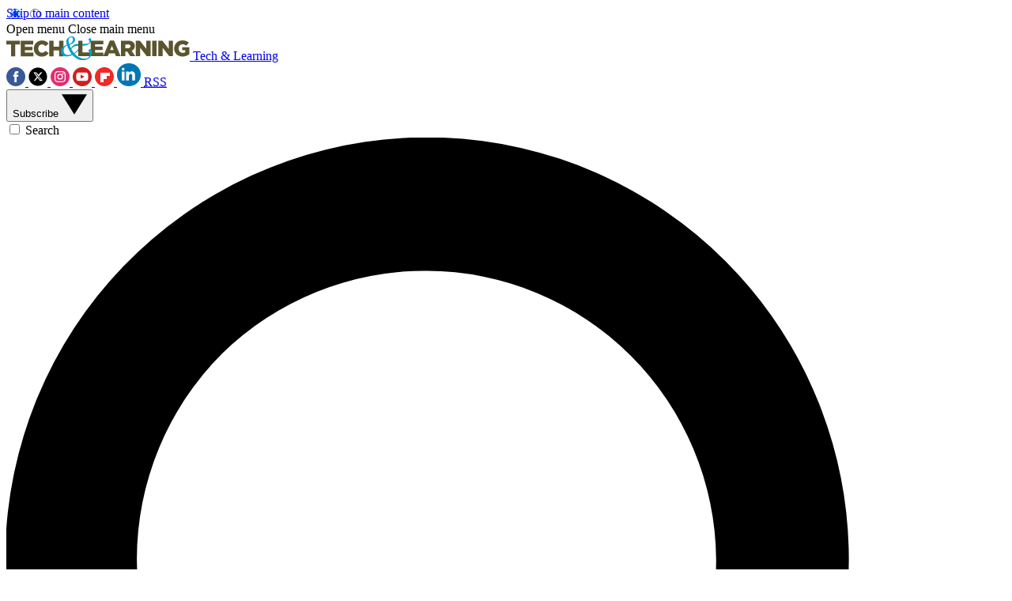

--- FILE ---
content_type: text/css; charset=UTF-8
request_url: https://vanilla.futurecdn.net/techlearning/1475719/media/css/techlearning.min.css
body_size: 585
content:
@layer legacy{.burgerbar{color:#333;border:0}.burgerbar .logo .strapline{color:#333}.article-body__section span,.burgerbar .other-links a,.burgerbar .other-links a:visited{color:#333!important}.burgerbar,.burgerbar .button-search{background-color:#fff}.menu-hamburger:before{border-top:2px solid #333;border-bottom:2px solid #333}.menu-hamburger:after{background:#333}.menu-hamburger.checked:before{border-left:2px solid #333;border-right:2px solid #333}.nav-list .menu-item a:hover{background-color:#578cbc}.listingResult a.category-link{background-color:#ccc;color:#fff;display:none;font-size:.8125em!important}.mainCarousel .feature-block.top-featured .feature-block-item,.mainCarousel .feature-block.top-featured .feature-block-item-wrapper{background-color:#333}.feature-block-item-wrapper,.feature-block-item-wrapper .article-name{color:#fff}.feature-block-item-wrapper:hover .article-name{color:var(--flexi-secondary_color_5)!important}.list-text-links .list-title{background-color:#fff;border-top:2px solid var(--flexi-brand_color_3);border-bottom:2px solid var(--flexi-brand_color_3)}.list-text-links .list-title:before{background-color:#6b6b4e;color:#fff}.list-text-links .listingResult:first-of-type,.list-text-links .listingResult:nth-of-type(2),.list-text-links .listingResult:nth-of-type(3){border-bottom:1px solid var(--flexi-brand_color_3)}#popularcontent .first-article{padding-top:0}.article-sponsored-post{width:100%;float:left;display:block;max-height:280px}@media screen and (min-width:700px){.article-sponsored-post{width:33%}}.events-categories-block ul.table-row li{width:50%}.sub-menu{visibility:hidden;position:absolute;margin-left:-16px}.sub-menu .menu-item a,.sub-menu .menu-item a:not(.maglink){width:100%;box-sizing:border-box;padding:0}.sub-menu .menu-item span{padding:0 1rem}@media screen and (min-width:700px){.menu-item-hover-reveal:hover .sub-menu{visibility:visible}}.buttons-social.masthead-item .icon-linkedin,.buttons-social.masthead-item .linkedin-icon{background:#0077b5;display:flex;align-items:center}.buttons-social.masthead-item .icon-linkedin svg,.buttons-social.masthead-item .linkedin-icon svg{height:14px}.masthead-item .search-icon .icon-svg{fill:#333}@media (max-width:699px){.burgerbar #publisherDetails:not(.logo){width:100%}.burgerbar #publisherDetails:not(.logo) .logo{margin-left:0}.burgerbar .logo{margin-left:50px}.burgerbar .logo .site-logo img{height:20px}}}

--- FILE ---
content_type: application/javascript; charset=utf-8
request_url: https://www.techlearning.com/vite/assets/Freyr-CCOeX1WU.js
body_size: -40
content:
const e=()=>{window.dispatchOrQueueAction("sponsoredScroll.setArticlesData",{0:{freyr:window.reduxStore?.getState()?.analytics.freyrData}}),window.dispatchOrQueueAction("analytics.addFreyrTags",["boost-enabled"])},t=(e,t,a)=>{const r=window.reduxStore?.getState()?.sponsoredScroll,s=window.utils.getCookieValue("FTR_Country_Code"),o=a.getAttribute("data-freyr"),n=JSON.parse(o||"{}");if(n.page.index=t+1,n.page.viewType="infiniteScroll",e.includes(r.sponsorArticleID))n.page.tags=n.page.tags??[],n.page.tags.push("boost-src-sponsored-scroll");else{const e=new URLSearchParams(window.location.search).get("boostSrc");e&&(n.page.tags=n.page.tags??[],n.page.tags.push(`boost-src-${e}`))}s&&(n.site=n.site||{},n.site.countryCode=s,n.page.countryCode=s),window.dispatchOrQueueAction("sponsoredScroll.setArticlesData",{[n.page.index]:{freyr:n}}),window.dispatchOrQueueAction("analytics.setFreyrData",n),setTimeout((()=>window.dm?.AjaxEvent("pageview",null,e)),0)},a=e=>{let t=new WeakMap;new IntersectionObserver((e=>{e.forEach((e=>{if(e.isIntersecting){const a=e.target;let r=t.get(a)||0;if(r++,t.set(a,r),1===r)return;const s=Number(e.target.getAttribute("data-page-change-detection")??0),o=e.intersectionRect.y<window.innerHeight/2?s:s+1;let n=window.reduxStore?.getState()?.sponsoredScroll.articlesData[o]?.freyr;if(n){const e={...n,pageChange:!0};window.dispatchOrQueueAction("analytics.setFreyrData",e)}n?.page?.url&&window.history.pushState({},"",n.page.url)}}))}),{threshold:0}).observe(e)};export{t as n,a as r,e as t};

--- FILE ---
content_type: application/javascript; charset=utf-8
request_url: https://www.techlearning.com/vite/assets/JWPlayer-CJNE-IkG.js
body_size: -463
content:
import{r as o}from"./screen-size-Wcy9dx2I.js";const t=t=>{(()=>{const t=new Event(o()?"touchstart":"click"),e=document.querySelectorAll('.jw-float-bar-icon.jw-float-icon.jw-icon.jw-button-color.jw-reset[role="button"]');if(e)for(const o of e)o.dispatchEvent(t)})(),window.jwplayerInit(t),window.ffte.properties?.articleControlTag.includes("van-block-sticky-video")||window.ffte.properties?.articleControlTag.push("van-block-sticky-video")};export{t};

--- FILE ---
content_type: application/javascript;charset=UTF-8
request_url: https://leadintel.io/track?jsonp=_olay.callbackAdTracking&embed=1&layouts=0&layoutType=overlay&version=3&agencyId=undefined&siteId=undefined&_mpl=9k3g4qe1&referer=https%3A%2F%2Fwww.techlearning.com%2Fmiscellaneous%2Fthe-latest-and-greatest-projector-announcements-70881&trk=%26_ms%3D38
body_size: 91
content:
_olay.callbackAdTracking({muu:'ed1efd45-df6a-4a60-8970-f3f7c87deee3'});

--- FILE ---
content_type: application/javascript; charset=utf-8
request_url: https://www.techlearning.com/vite/assets/observeStore-DxmhFII6.js
body_size: -507
content:
import{t}from"./reduxStore-BEFxtWjx.js";function e(t,e,r){let n;function o(){let o=e(t.getState());o!==n&&(n=o,r(n))}let u=t.subscribe(o);return o(),u}function r(r,n){return e(t,r,n)}export{r as n,e as t};

--- FILE ---
content_type: application/javascript; charset=utf-8
request_url: https://www.techlearning.com/vite/assets/platform-BTTSR6jb.js
body_size: -604
content:
const o=()=>"progressive"===window.ffte.platform,e=()=>"responsive"===window.ffte.platform;export{e as n,o as t};

--- FILE ---
content_type: application/javascript; charset=utf-8
request_url: https://www.techlearning.com/vite/assets/PageController-BL04z6PN.js
body_size: 322
content:
import{r as e}from"./rolldown-runtime-C6rH7ilo.js";import{n as t,r}from"./Freyr-CCOeX1WU.js";import{n as o,t as n}from"./Observer-Bw1xOgmM.js";import{x as a}from"./vendor-DKdKsIkk.js";import{t as s}from"./debouncer-C4jv8ejy.js";import{i}from"./Utils-Du4p-Y3O.js";import{t as c}from"./JWPlayer-CJNE-IkG.js";import{n as d,t as l}from"./Pressboard-Be3pbNld.js";import{t as u}from"./Bordeaux-AK_oujm3.js";import{r as h}from"./Renderer-C_9o2s0u.js";var f=e(a()),m=e=>{const t={element:{action:"scroll",scrollDepth:`${e}%`}};window.dispatchOrQueueAction("freyr.sendEventToFreyr",{name:"elementInteraction",eventObject:t})},p=e=>{window.addEventListener("scroll",s((()=>{const t=window.scrollY+window.innerHeight;((e,t)=>{t>=e.oneQuarter&&!e.oneQuarterReached&&(m(25),e.oneQuarterReached=!0)})(e,t),((e,t)=>{t>=e.oneHalf&&!e.oneHalfReached&&(m(50),e.oneHalfReached=!0)})(e,t),((e,t)=>{t>=e.threeQuarters&&!e.threeQuartersReached&&(m(75),e.threeQuartersReached=!0,window.dispatchEvent(new CustomEvent("ScrollDepth75")))})(e,t),((e,t)=>{t>=e.endOfArticle&&!e.endReached&&(m(100),e.endReached=!0)})(e,t)}),500),{passive:!0})};const w=({articleContainer:e,requestURLs:a,index:s})=>{0===s&&o();const m=n((()=>{m.disconnect();const o=a[s],n=e.querySelector(".infinite-article-data");if(!n)return void console.warn("Sponsored scroll: No article data found");const w=n.getAttribute("data-url"),R=n.getAttribute("data-title");var Q;window.dispatchOrQueueAction("sponsoredScroll.setArticleUrl",w),window.dispatchOrQueueAction("sponsoredScroll.setArticleDocumentTitle",R),h(e,s),t(o,s,n),u(o.startsWith("/infinite-scroll-article/")?o.slice(25):o),Q=`.infinite-article-${s}`,f.default.measure((()=>{const e=document.querySelector(Q);if(!e)return;const t=e.offsetHeight,r=e.offsetTop,o={articleHeight:t,topOfArticle:r,endOfArticle:t+r,oneQuarter:r+t/4,oneHalf:r+t/2,threeQuarters:r+.75*t,oneQuarterReached:!1,oneHalfReached:!1,threeQuartersReached:!1,endReached:!1,finalHeight:!1};o.oneQuarterReached||o.oneHalfReached||o.threeQuartersReached||o.endReached||p(o)})),document.dispatchEvent(new CustomEvent("processArticle",{detail:{element:e}})),i(e),l(e),d(),c(e),r(e.querySelector("[data-page-change-detection]"))}),`0px 0px -${window.innerHeight/2}px 0px`);m.observe(e)};export{w as t};

--- FILE ---
content_type: application/javascript; charset=utf-8
request_url: https://www.techlearning.com/vite/assets/SponsoredScroll/SponsoredScroll.ts-Cj-HZ30m.js
body_size: -295
content:
import{t as r}from"../Freyr-CCOeX1WU.js";import"../createVisibilityObserver-BF2NFDpT.js";import"../Observer-Bw1xOgmM.js";import"../screen-size-Wcy9dx2I.js";import"../Fetcher-aK43B5QI.js";import"../vendor-DKdKsIkk.js";import"../debouncer-C4jv8ejy.js";import"../PageController-BL04z6PN.js";import"../lazy-iframe-Bh5tPbvl.js";import{n as e}from"../Utils-Du4p-Y3O.js";import"../JWPlayer-CJNE-IkG.js";import"../Pressboard-Be3pbNld.js";import"../Bordeaux-AK_oujm3.js";import"../platform-BTTSR6jb.js";import"../Renderer-C_9o2s0u.js";import{t as o}from"../Controller-CxT-Q8sZ.js";window.reliableDOMContentLoaded.then((async()=>{const t=document.querySelector(".infinite-container"),i=document.querySelector(".infinite-trigger");t&&i&&e()&&(r(),await o(i))}));

--- FILE ---
content_type: application/javascript; charset=utf-8
request_url: https://www.techlearning.com/vite/assets/reduxStore-B0TBCEU_.js
body_size: -568
content:
import"./vendor-DKdKsIkk.js";import"./cookies-C58BRkxl.js";import{t as o}from"./reduxStore-BEFxtWjx.js";export{o as reduxStore};

--- FILE ---
content_type: application/javascript; charset=utf-8
request_url: https://www.techlearning.com/vite/assets/reduxStore-BEFxtWjx.js
body_size: 3647
content:
const __vite__mapDeps=(i,m=__vite__mapDeps,d=(m.f||(m.f=["assets/web-vitals.attribution-UXTZEzvb.js","assets/vendor-DKdKsIkk.js","assets/rolldown-runtime-C6rH7ilo.js"])))=>i.map(i=>d[i]);
import{r as e}from"./rolldown-runtime-C6rH7ilo.js";import{_ as t,b as n,g as r,h as a,m as o,v as i,y as l}from"./vendor-DKdKsIkk.js";import{n as s,t as c}from"./cookies-C58BRkxl.js";const u=l({name:"vanilla",initialState:{isArticle:!1},reducers:{setIsArticle:(e,t)=>{e.isArticle=t.payload}}}),d={pageChange:!1,page:{title:null,url:null,region:"",type:null,category:null,tags:[],number:null,countryCode:null,index:null},site:{region:"",brand:null,countryCode:null},content:{article:{verticals:null,subVerticals:null,language:null,authors:null,id:null,publishDate:{year:null,month:null,day:null},updateDate:{year:null,month:null,day:null},cmsCategory:null,cmsChildcategory:null,cmsGrandchildCategory:null}},product:{primary:{name:null,brand:null,category:null},secondary:{products:[],brands:[]},source:""}};function g(e,t){const n=structuredClone(e);return m(n,t),n}function m(e,t){if(t)for(const n of Object.keys(t)){const r=t[n];r&&"object"==typeof r&&!Array.isArray(r)?(e[n]||(e[n]={}),m(e[n],r)):e[n]=r}}const p=l({name:"analytics",initialState:{freyrData:d},reducers:{setFreyrData(e,t){e.freyrData=g(d,t.payload)},updateCountryCode(e,t){e.freyrData.page.countryCode=t.payload,e.freyrData.site.countryCode=t.payload},addFreyrTags(e,t){const n=e.freyrData.page.tags,r=t.payload,a=Array.from(new Set([...n,...r]));e.freyrData.page.tags=a},updateDfpData(e,t){const{cmsCategory:n,cmsChildcategory:r,cmsGrandchildCategory:a}=t.payload;e.freyrData.content.article={...e.freyrData.content.article,cmsCategory:n,cmsChildcategory:r,cmsGrandchildCategory:a}}}}),{setFreyrData:y,addFreyrTags:f,updateCountryCode:v,updateDfpData:h}=p.actions;p.reducer;const w=l({name:"sponsoredScroll",initialState:{articleUrl:"",articleDocumentTitle:"",sponsorArticleID:"",articlesData:{}},reducers:{setArticleUrl:(e,t)=>{e.articleUrl=t.payload},setArticleDocumentTitle:(e,t)=>{e.articleDocumentTitle=t.payload},setSponsorArticleID:(e,t)=>{e.sponsorArticleID=t.payload},setArticlesData:(e,t)=>{e.articlesData={...e.articlesData,...t.payload}}}});o();var C={vanillaSession:null,loggedIn:!1,hybridId:null,kiosqId:null,userGrantStatus:null,blueConicId:null,gaClientId:null,gclid:null,sha256_email_address:null,screenWidth:null,browser:{type:null,family:null,version:null,major_version:null},os:{name:null,version:null},device:{model:null,vendor:null},cpu:{architecture:null}},b=()=>{const e=(new Date).getTime()+18e5;return new Date(e)};const T=()=>{const e=c("FTR_Vanilla_Session_ID"),t=c("FTR_Vanilla_User_Is_Active");if(e&&t)return e;const n=a();return s({name:"FTR_Vanilla_Session_ID",value:n,path:"/",secure:!0}),n},D=t("freyr/sendEventToFreyr"),S=e=>e=>t=>{if(D.match(t)){const{name:e,eventObject:n}=t.payload;window.freyr?(window.freyr.cmd.push((()=>{window.freyr.pushAndUpdate(e,{...n})})),s({name:"FTR_Vanilla_User_Is_Active",value:"is_active",expireDate:b(),path:"/",secure:!0})):console.warn("[Freyr Middleware] Freyr is not initialized yet. Cannot send event.")}return e(t)},L=e=>t=>n=>{const r=t(n);if(y.match(n)){const t=c("FTR_Country_Code")??c("FTR_User_Defined_Country_Code")??"";if(t&&e.dispatch(v(t)),window.dfp_config){const t=e=>window.dfp_config?.[e]||null,n={cmsCategory:t("category"),cmsChildcategory:t("child_category"),cmsGrandchildCategory:t("grandchild_category")};e.dispatch(h(n))}const r=!!window?.FUTR?.Kiosq?.User;(()=>{let e=T();(e=>{window.bordeaux&&window.bordeaux.cmd.push((()=>{window.bordeaux.setTargeting({vanillaSession:e})}))})(e),C.vanillaSession=e})();const{pageChange:a,...o}=n.payload;e.dispatch(F.freyr.sendEventToFreyr({name:a?"pageChangedEvent":"pageLoadEvent",eventObject:{...o,user:{loggedIn:r}}}))}return r},_=l({name:"player",initialState:{players:{}},reducers:{markJWEventOccurred:(e,t)=>{const{divID:n,event:r}=t.payload;e.players[n]={...e.players[n],[r]:!0}}}}),{markJWEventOccurred:I}=_.actions;_.reducer;const A=l({name:"tabNotifications",initialState:{count:0},reducers:{incrementCount:e=>{e.count++},decrementCount:e=>{e.count--},setCount(e,t){e.count=t.payload}}}),E=l({name:"viafouraComments",initialState:{useRestrictedCommentWidgetHeight:!1},reducers:{setUseRestrictedCommentWidgetHeight(e,t){e.useRestrictedCommentWidgetHeight=t.payload}}}),F={vanilla:u.actions,analytics:p.actions,tabNotifications:A.actions,sponsoredScroll:w.actions,viafouraComments:E.actions,player:_.actions,freyr:{sendEventToFreyr:D}};function P(e){const[t,n]=e.split(".");return function(e){return e in F}(t)?function(e,t){return t in F[e]}(t,n)?F[t][n]:(console.warn(`Unknown action: ${e}`),null):(console.warn(`Unknown reducer: ${t}`),null)}const R={LCP:{needsImprovement:2500,poor:4e3},INP:{needsImprovement:200,poor:500},CLS:{needsImprovement:.1,poor:.25}},N=(e,t)=>{const n=R[e];return t>n.poor?"poor":t>n.needsImprovement?"needs-improvement":null};var U=(e,t)=>{if(!e)return t;const n=e.split(",").map((e=>e.trim().toUpperCase())),r=["LCP","INP","CLS"];return n.filter((e=>r.includes(e)))};const V=(...e)=>{console.log("[CWV]",...e)};var W={},j=i(),O=!1;j.startListening({matcher:n(p.actions.setFreyrData),effect:async(e,t)=>{if(O)return;O=!0;const n=(()=>{const e=new URLSearchParams(location.search),t="1"===e.get("cwvLog")||Boolean(window?.vanilla?.featureFlags?.coreWebVitalsThresholdMonitoring?.logger),n=e.get("cwvLogMode");return{enabled:t,mode:"all"===n||"violations"===n?n:"all",metrics:U(e.get("cwvLogMetrics"),["LCP","INP","CLS"]),showAttribution:"1"===e.get("cwvLogAttr")||Boolean(window?.vanilla?.featureFlags?.coreWebVitalsThresholdMonitoring?.loggerAttr),showEmits:"1"===e.get("cwvLogEvent")||Boolean(window?.vanilla?.featureFlags?.coreWebVitalsThresholdMonitoring?.loggerEvent)}})(),r=Boolean(window.vanilla?.featureFlags?.coreWebVitalsThresholdMonitoring?.enabled),a=(()=>{const e=navigator.userAgent.toLowerCase();return/bot|crawler|spider|lighthouse|pagespeed|speedcurve|headless/.test(e)})(),o=(()=>{const e=window.PerformanceObserver?.supportedEntryTypes||[];return{types:e,lcp:e.includes("largest-contentful-paint"),cls:e.includes("layout-shift"),inp:e.includes("event")}})();if(!r&&!n.enabled)return;if(a&&r&&!n.enabled)return;if(r){const e=(()=>{const e=window?.vanilla?.featureFlags?.coreWebVitalsThresholdMonitoring?.sampleRate,t=Number(e);return Number.isFinite(t)?t:1})();if(Math.random()>e)return;n.enabled&&V("listener start",{flagOn:r,sampleRate:e,bot:a,support:o,cfg:n})}else n.enabled&&V("listener start",{flagOn:r,sampleRate:1,bot:a,support:o,cfg:n});const i=r;try{const{onLCP:e,onINP:t,onCLS:r}=await function(e,t,n){let r=Promise.resolve();if(t&&t.length>0){document.getElementsByTagName("link");const e=document.querySelector("meta[property=csp-nonce]"),n=e?.nonce||e?.getAttribute("nonce");a=t.map((e=>{if((e=function(e){return"/vite/"+e}(e))in W)return;W[e]=!0;const t=e.endsWith(".css"),r=t?'[rel="stylesheet"]':"";if(document.querySelector(`link[href="${e}"]${r}`))return;const a=document.createElement("link");return a.rel=t?"stylesheet":"modulepreload",t||(a.as="script"),a.crossOrigin="",a.href=e,n&&a.setAttribute("nonce",n),document.head.appendChild(a),t?new Promise(((t,n)=>{a.addEventListener("load",t),a.addEventListener("error",(()=>n(new Error(`Unable to preload CSS for ${e}`))))})):void 0})),r=Promise.all(a.map((e=>Promise.resolve(e).then((e=>({status:"fulfilled",value:e})),(e=>({status:"rejected",reason:e}))))))}var a;function o(e){const t=new Event("vite:preloadError",{cancelable:!0});if(t.payload=e,window.dispatchEvent(t),!t.defaultPrevented)throw e}return r.then((e=>{for(const t of e||[])"rejected"===t.status&&o(t.reason);return(async()=>{const{onLCP:e,onINP:t,onCLS:n}=await import("./web-vitals.attribution-UXTZEzvb.js");return{onLCP:e,onINP:t,onCLS:n}})().catch(o)}))}(0,__vite__mapDeps([0,1,2])),a={LCP:null,INP:null,CLS:null},o=(e,t)=>{const n=e.name,r={metric:n,value:e.value,rating:e.rating,threshold:t,id:e.id,delta:e.delta,navigationType:e.navigationType,pageUrl:location.href,userAgent:navigator.userAgent,thresholds:R[n]};if("LCP"===n){const t=(e=>{if(!e)return;const{target:t,url:n,timeToFirstByte:r,resourceLoadDelay:a,resourceLoadDuration:o,elementRenderDelay:i}=e;return{target:t,element:t,url:n,timeToFirstByte:r,resourceLoadDelay:a,resourceLoadDuration:o,elementRenderDelay:i}})(e.attribution),n={...t,lcpElement:t?.target??t?.element};return{...r,metric:"LCP",attribution:n}}if("INP"===n){const t=(e=>{if(!e)return;const{interactionTarget:t,eventType:n}=e;return{interactionTarget:t,eventType:n,loadState:e.loadState??e.interactionLoadState}})(e.attribution),n={...t,inpEventTarget:t?.interactionTarget};return{...r,metric:"INP",attribution:n}}const a=(e=>{if(!e)return;const{largestShiftTarget:t}=e;return{largestShiftTarget:t}})(e.attribution);return{...r,metric:"CLS",attribution:a}},l=e=>{const t=e.name;((e,t,n,r,a)=>{if(!((e,t,n)=>!(!e.enabled||!e.metrics.includes(t)||"all"!==e.mode&&null===N(t,n)))(e,t,n))return;const o=N(t,n),i=R[t],l="LCP"===t?{target:a?.target,url:a?.url}:"INP"===t?{interactionTarget:a?.interactionTarget,eventType:a?.eventType}:{largestShiftTarget:a?.largestShiftTarget};V(`${t} value=${((e,t)=>"CLS"===e?t.toFixed(3):Math.round(t).toString())(t,n)} rating=${r} label=${o??"good"}`,i),e.showAttribution&&a&&V("attribution",l)})(n,t,e.value,e.rating,e.attribution);const r=N(t,e.value);if(!r)return;if(a[t]===e.value)return;a[t]=e.value;const l=o(e,r);((e,t,n)=>{e.enabled&&e.showEmits&&V("[emit]",t,n)})(n,t,l),i&&window.dispatchOrQueueAction?.("freyr.sendEventToFreyr",{name:"coreWebVitalsThresholdEvent",eventObject:l})},s=1e3;let c,u=null;const d=()=>{u&&(c&&(window.clearTimeout(c),c=void 0),l(u))};e((e=>l(e)),{reportAllChanges:!0}),t((e=>l(e)),{reportAllChanges:!0,durationThreshold:0}),r((e=>{u=e,c&&window.clearTimeout(c),c=window.setTimeout((()=>l(e)),s)}),{reportAllChanges:!0}),document.addEventListener("visibilitychange",(()=>{"hidden"===document.visibilityState&&d()})),window.addEventListener("pagehide",d)}catch(e){console.warn("[webVitalsListener] Failed to init web-vitals/attribution",e)}}});var k=e=>e=>t=>e(t);const M=r({reducer:{vanilla:u.reducer,analytics:p.reducer,tabNotifications:A.reducer,sponsoredScroll:w.reducer,viafouraComments:E.reducer,player:_.reducer},middleware:e=>e().concat(k,j.middleware,S,L)});if("undefined"!=typeof window&&(window.reduxStore=M,window.Actions=F,window.actionQueue&&window.actionQueue.length)){for(const e of window.actionQueue){const t=P(e.action);if(t)try{const n=t(e.payload);window.reduxStore.dispatch(n),"analytics.setFreyrData"===e.action&&delete window.freyrData}catch(t){console.error(`Error dispatching action ${e.action}:`,t)}}window.actionQueue=[]}export{M as t};

--- FILE ---
content_type: application/javascript; charset=utf-8
request_url: https://www.techlearning.com/vite/assets/Controller-CxT-Q8sZ.js
body_size: -123
content:
import{t as e}from"./Observer-Bw1xOgmM.js";import{t}from"./Fetcher-aK43B5QI.js";import{t as r}from"./PageController-BL04z6PN.js";import{r as n,t as o}from"./Utils-Du4p-Y3O.js";import{n as s,t as i}from"./Renderer-C_9o2s0u.js";const a=async a=>{const c=a.parentElement;if(!c)return;const l=await n();if(!l.length)return void console.warn("Sponsored scroll: No articles to fetch");const p=window.location.pathname.endsWith("/"),m=l.map((e=>`/infinite-scroll-${"review"===window.ffte.properties?.articleType?"review":"article"}/${e}${p?"/":""}`));s(m);const f=async function*(e){let n=0;for(;e.length>n;){d.disconnect();const{articleContainer:s,articlePost:l}=i(n??0);c?.insertBefore(s,a);const p=await t(e[n]);p||""!==p||s.remove(),l.innerHTML=p??"",window.requestAnimationFrame((()=>o(s))),r({articleContainer:s,requestURLs:e,index:n}),n+=1,d.observe(a),yield}d.disconnect()}(m),d=e((async()=>{f.next()}),"0px 0px 2000px 0px");d.observe(a)};export{a as t};

--- FILE ---
content_type: application/javascript; charset=utf-8
request_url: https://www.techlearning.com/vite/assets/Pressboard-Be3pbNld.js
body_size: -497
content:
const e=e=>{if(window.reduxStore.getState()?.analytics?.freyrData?.page?.tags?.includes("pressboard")){const a=Math.floor(1e8*Math.random()),t=document.createElement("div");t.id=`pressboard-ad-sponsorship-msg_${a}`,e.appendChild(t)}},a=()=>{(window.reduxStore?.getState()?.analytics.freyrData).page?.tags?.includes("pressboard")&&window.pbq("set","story")};export{a as n,e as t};

--- FILE ---
content_type: application/javascript; charset=utf-8
request_url: https://www.techlearning.com/vite/assets/main-DzdkhDXU.js
body_size: 1311
content:
import{n as t}from"./rolldown-runtime-C6rH7ilo.js";import{n as e,t as a}from"./Nav-5-dOUebZ.js";import"./debouncer-8GxFZ5pe.js";import{d as o,f as i,l as n,p as r,u as s}from"./vendor-DKdKsIkk.js";import{t as l}from"./lazy-iframe-Bh5tPbvl.js";import{n as c,t as m}from"./cookies-C58BRkxl.js";import{t as d}from"./reduxStore-BEFxtWjx.js";import{t as f}from"./observeStore-DxmhFII6.js";var u=t({formatAbsoluteDate:()=>x,formatDate:()=>y,formatRelativeDate:()=>S,updateRelativeDates:()=>j}),p=36e5,v=24*p,h=7*v,g=30*v,w=365*v,E=()=>"undefined"!=typeof window&&window.ffte&&window.ffte.lang?window.ffte.lang:"en-US",y=(t,e=null,a=new Date)=>t>new Date(a).setDate(a.getDate()-3)&&t<a?S(t,e,a):x(t,e,!1),x=(t,e=null,a=!1)=>{const o=a?{timeStyle:"short"}:{};return new Intl.DateTimeFormat(e||E(),{dateStyle:"long",...o}).format(t)},S=(t,e=null,a=Date.now())=>{const o=a-t,i=new Intl.RelativeTimeFormat(e||E(),{numeric:"auto"});return o<6e4?i.format(-Math.round(o/1e3),"second"):o<p?i.format(-Math.round(o/6e4),"minute"):o<v?i.format(-Math.round(o/p),"hour"):o<h?i.format(-Math.round(o/v),"day"):o<g?i.format(-Math.round(o/h),"week"):o<w?i.format(-Math.round(o/g),"month"):i.format(-Math.round(o/w),"year")},D=(t,e)=>{Array.prototype.forEach.call(t,(function(t){t.innerHTML=e(new Date(t.getAttribute("datetime")))}))},j=()=>{D(document.querySelectorAll("time.relative-date"),(t=>y(t))),D(document.querySelectorAll("time.live-feed-date"),(t=>x(t,null,!0)))},F=t({loadLazyIframes:()=>L,runScripts:()=>I}),A=["application/javascript","application/ecmascript","application/x-ecmascript","application/x-javascript","text/ecmascript","text/javascript","text/javascript1.0","text/javascript1.1","text/javascript1.2","text/javascript1.3","text/javascript1.4","text/javascript1.5","text/jscript","text/livescript","text/x-ecmascript","text/x-javascript"];const I=function(t){t.querySelectorAll("script").forEach((function(t){const e=t.getAttribute("type");e&&!A.includes(e)||function(t){const e=document.createElement("script");e.type="text/javascript",t.src?e.src=t.src:e.textContent=t.innerText,document.head.appendChild(e),t.parentNode.removeChild(t)}(t)}))},L=function(t){t.querySelectorAll("iframe[data-lazy-src]").forEach((t=>{!t.src&&t.dataset&&t.dataset.lazySrc&&(t.src=t.dataset.lazySrc)}))};var z=!0,C=null,M=window.vanilla.featureFlags.notifications?.title?.enabled??!1;if(window.vanilla.featureFlags.notifications?.favicon?.enabled){const t=document.querySelectorAll("head link[rel=icon]");t.length>0&&(C=new class{constructor(t){if(this.faviconLinkElements=[],this.processedFaviconData=[],this.options={faviconEl:t.faviconEl,dotSize:t.dotSize??"small",dotColor:t.dotColor??"#ff0000"},null===t.faviconEl)throw new Error("The favicon elements you have specified are not valid.");t.faviconEl instanceof NodeList?this.faviconLinkElements=Array.from(t.faviconEl):t.faviconEl instanceof HTMLLinkElement&&(this.faviconLinkElements=[t.faviconEl]),this.faviconLinkElements.forEach((t=>{this.processedFaviconData.push({originalFaviconHref:t.href,faviconElement:t})}))}getFaviconImages(){if(this.hasAlreadyLoadedImages())return new Promise((t=>{t(this.processedFaviconData)}));const t=this.processedFaviconData.map((t=>new Promise(((e,a)=>{const o=new Image;o.src=t.originalFaviconHref,o.crossOrigin="anonymous",o.onload=()=>{t.imgElement=o,e(t)},o.onerror=()=>a({reason:`The image url: ${t.originalFaviconHref} could not be loaded.`})}))));return Promise.all(t)}hasAlreadyLoadedImages(){return this.processedFaviconData.every((t=>t.imgElement instanceof HTMLImageElement))}getDotScaleDivider(){switch(this.options.dotSize){case"small":default:return 4.5;case"medium":return 3;case"large":return 2.5}}show(){this.getFaviconImages().then((t=>{t.forEach((t=>{if(t.imgElement){const e=document.createElement("canvas"),a=e.getContext("2d"),o=t.imgElement.naturalWidth,i=t.imgElement.naturalHeight;if(e.width=o,e.height=i,a){a.drawImage(t.imgElement,0,0,o,i);const n=this.getDotScaleDivider();a.beginPath(),a.arc(e.width-o/n,i/n,i/n,0,2*Math.PI),a.fillStyle=this.options.dotColor,a.fill(),t.faviconElement.href=e.toDataURL("image/png")}}}))}))}hide(){this.getFaviconImages().then((t=>{t.forEach((t=>{t.faviconElement.href=t.originalFaviconHref}))}))}}({faviconEl:t,dotColor:window.vanilla.featureFlags.notifications?.favicon?.dotColor??"#ff0000",dotSize:window.vanilla.featureFlags.notifications?.favicon?.dotSize??"small"}))}r.plugin(i),r.plugin(o),r.plugin(s),r.plugin(n),window.Alpine=r,window.utils={screenSizes:e,getCookieValue:m,setCookie:c,scripts:F,dates:u},f(d,(t=>t.tabNotifications.count),(t=>{z&&0===t?z=!1:(C&&(0===t?C.hide():C.show()),M&&function(t){const e=new RegExp(/^\(\d+\)/),a=document.title;e.test(a)&&t>0?document.title=a.replace(e,`(${t})`):e.test(a)&&0===t?document.title=a.replace(e,""):t>0&&(document.title=`(${t}) ${a}`)}(t))})),l(),a();

--- FILE ---
content_type: application/javascript
request_url: https://d39ion77s0ucuz.cloudfront.net/in-overlay/loader.js
body_size: 18612
content:
//"use strict";
var _olay = {
	ver : "_olay_v.202511181637",
	cdn : null,
	host : null,
	site : null,
	affiliateSite : null,
	agency : null,
	policies : {
		navigation : null,
		scroll : null,
		exit : null,
		ondemand : [],
		idle : null
	},
	policy : null,
	loggedIn : null,
	autoTrigger : null,
	doCheckDFP : false,
	microsite : null,
	clientId : null,
	root : null,
	mask : null,
	content : null,
	container : null,
	closeButton : null,
	layoutType : 'overlay',
	onDemandSlider : false,
	initialised : false,
	onscreen : false,
	overrideSuppression : false,
	exitTimer : null,
	disableKeyExit : false,
	disable : false,
	disableCompanion : false,
	dclTime : 0,
	sessionStart : 0,
	win : null,
	doc : null,
	mpl : null,
	ma : null,
	ml : null,
	msai : null,
	msd : null,
	mgclid : null,
	muu : null,
	cookieDomain : null,
	counter : 0,
	debug : false,
	bustIframe : true,
	floater : null,
	logger : [],
	revealFunc : null,
	oframe : null,
	closeTimer : null,
	scrollPos : null,
	isIOS : false,
	isSmallScreen : false,
	rootParentMinHeight : 0,
	listeners : [],
	eventActivated : true,
	sliderExpanded : false,
	page : null,
	hideElm : null,
	fadeElm : null,
	idleTimer : null,
	closeButtonOnSuccess : true,
	segments : {
		list : [],
		add : function(p) {
			this.list.push(p);
			try {
				_olay.setCookie('_msegments', JSON.stringify(this.list), 24 * 30);
			} catch(e){};
		},
		get : function(id) {
			for (var x in this.list) {
				if (id == this.list[x].id) return this.list[x];
			}
		},
		isControlGroup : function() {
			for (var x in this.list) {
				if (this.list[x].displayStyle) {
					if (_olay.policy && this.list[x].suppress && this.list[x].displayStyle == _olay.policy.displayStyle) return true;
				}
				else if (this.list[x].suppress) return true;
			}
			return false;
		},
		load : function() {
			var c = _olay.getCookie('_msegments');
			if (c) {
				try {
					this.list = JSON.parse(c);
				} catch(e){}
			}
		}
	},
	pageNumber : 1,
	utmTags : ["utm_campaign", "utm_content", "utm_medium", "utm_source", "utm_term"],
	trkTags : ["_msegments"],
	events : {
		type : null,
		tracker : null,
		runtimeImpressionURL : null,
		runtimeClickURL : null,
		display : function() {
			this.fire(_olay.policy.displayEvent);
			this.layoutEvent('policy_display');
			if (this.runtimeImpressionURL) {
				var img = new Image();
				img.src = this.runtimeImpressionURL;
				_olay.log("impression " + this.runtimeImpressionURL);
			}
		},
		formSubmit : function() {
			if (this.runtimeClickURL) {
				var img = new Image();
				img.src = this.runtimeClickURL;
				_olay.log("click " + this.runtimeClickURL);
			}
		},
		success : function() {
			this.fire(_olay.policy.successEvent);
			this.layoutEvent('policy_success');
			this.formSubmit();
		},
		fail : function() {
			this.fire(_olay.policy.failEvent);
			this.layoutEvent('policy_fail');
			this.formSubmit();
		},
		registered : function() {
			this.fire(_olay.policy.registeredEvent);
			this.layoutEvent('policy_duplicate');
			this.formSubmit();
		},
		close : function() {
			this.fire(_olay.policy.closeEvent);
			this.layoutEvent('policy_close');
		},
		companionDisplay : function() {
			if (_olay.policy) {
				this.fire(_olay.policy.companionDisplayEvent);
				this.layoutEvent('policy_companion');
			}
		},
		companionClick : function() {
			if (_olay.policy) {
				this.fire(_olay.policy.companionClickEvent);
				this.layoutEvent('policy_click');
			}
		},
		suppressDisplay : function() {
			if (_olay.policy) {
				this.fire(_olay.policy.suppressDisplayEvent);
				this.layoutEvent('policy_suppress');
			}
		},
		layoutEvent : function(event) {
			if(_olay.eventActivated){
				try {
					var ad = _olay.policy.adId || (_olay.microsite ? _olay.microsite.adId : 0);
					(new Image()).src = '//' + _olay.host + '/li/event?_ma=' + ad + '&_mgrp=' + _olay.policy.adGroupId + '&_ms=' + _olay.policy.siteId + '&_mlt=' + _olay.policy.layoutType + '&_ml=' + _olay.policy.layoutId + '&_mpl=' + _olay.mpl + '&_mp=' + _olay.policy.entityId + '&_msai=' + _olay.msai + '&eventName=' + event + '&img=1&referer=' + encodeURIComponent(_olay.page);
				} catch(e){}
			}
		},
		fire : function(payload) {
			if (payload) {
				try {
					if (this.tracker === null) {
						if (_olay.policy.trackerName) {
							this.tracker = _olay.win[_olay.policy.trackerName];
						}
						if (_olay.policy.trackerType) {
							this.type = _olay.policy.trackerType;
						}
					}
					if (_olay.microsite) {
						payload = _olay.mergeVars(_olay.microsite, payload);
					}
					payload = _olay.mergeVars(_olay.policy, payload);
					payload = payload.replace(new RegExp('\{\{pageNumber\}\}', 'g'), _olay.pageNumber);
					var triggerTimeOrScroll = _olay.policy.triggerEvent == 'scroll' ? _olay.policy.scrollPercent : Math.round(_olay.getTimeOnPage()/1000);
					payload = payload.replace(new RegExp('\{\{triggerTimeOrScroll\}\}', 'g'), triggerTimeOrScroll);
					payload = payload.replace(new RegExp('\{\{[a-zA-Z]+\}\}', 'g'), '');
					if (this.type == 'google' && this.tracker instanceof Function && this.tracker.getAll instanceof Function) {
						var json = JSON.parse(payload);
						var gas = this.tracker.getAll();
						for (var x = 0; x < gas.length; x++) {
							var ref = (gas[x].get('name') != null && !gas[x].get('name') == '') ? gas[x].get("name") + ".send" : "send";
							this.tracker(ref, 'event', json.category, json.action, json.label, ((json.value) ? json.value : null));
						}
					} else if (this.type == 'ga' && this.tracker instanceof Object) {
						var json = JSON.parse(payload);
						this.tracker.push(['_trackEvent', json.category, json.action, json.label, ((json.value) ? json.value : null)]);
					} else if (this.type == 'webtrends' && this.tracker instanceof Object) {
						var json = JSON.parse(payload);
						this.tracker.push(json);
					} else {
						eval(payload);
					}
				} catch (err) {
					_olay.log("analytics fail: " + err);
				}
				_olay.log("event payload: " + payload);
			}
		}
	},
	log : function(message, success, time) {
		var time = time || (new Date().getTime() - this.dclTime);
		var mess = "dcl+" + time + ": " + message;
		if (this.debug && this.win._mlog){
			if (typeof success == 'boolean') {
				mess = "<span style='color:" + (success ? "#b8fb9e" : "#ff9e9e") + "'>" + mess + "</span>";
			}
			if (console) {
				console.log("olay " + mess);
			}
			this.win._mlog.innerHTML += "> " + mess + "<br>";
		}
		this.logger.push([message,success, time]);
	},
	loggedInCheck : function() {
		return null;
	},
	mergeVars : function(obj, payload) {
		Object.getOwnPropertyNames(obj).forEach(
			function (x, idx, array) {
				var val = obj[x] ? obj[x] : '';
				if (typeof val === 'object') {
					payload = _olay.mergeVars(val, payload);
				} else {
					payload = payload.replace(new RegExp('\{\{' + x + '\}\}', 'g'), val);
				}
			}
		);
		return payload;
	},
	isIosVersion : function(major, useragent) {
	    var regex = /\(iP.+; CPU .*OS (\d+)[_\d]*.*\) AppleWebKit\//;
	    if (regex.test(useragent)) {
	        return major == regex.exec(useragent)[1];
	    }
	    return false;
	},
	isMacosxVersion : function(major, minor, useragent) {
	    var regex = /\(Macintosh;.*Mac OS X (\d+)_(\d+)[_\d]*.*\) AppleWebKit\//;
	    if (regex.test(useragent)) {
	        return major == regex.exec(useragent)[1] && minor == regex.exec(useragent)[2];
	    }
	    return false;
	},
	isMacEmbeddedBrowser : function(useragent) {
	    var regex = /^Mozilla\/[\.\d]+ \(Macintosh;.*Mac OS X [_\d]+\) AppleWebKit\/[\.\d]+ \(KHTML, like Gecko\)$/;
	    return regex.test(useragent);
	},
	isChromiumBased : function(useragent) {
	    var regex = /Chrom(e|ium)/;
	    return regex.test(useragent);
	},
	isSafari : function(useragent) {
	    var regex = /Version\/.* Safari\//;
	    return regex.test(useragent) && !this.isChromiumBased(useragent);
	},
	isChromiumVersionBetweenInclusive : function(minimumMajor, maximumMajor, useragent) {
	    var regex = /Chrom[^ \/]+\/(\d+)[\.\d]* /;
	    if (regex.test(useragent)) {
	        var version = regex.exec(useragent)[1];
	        return version >= minimumMajor && version <= maximumMajor;
	    }
	    return false;
	},
	isUcBrowser : function(useragent) {
	    var regex = /UCBrowser\//;
	    return regex.test(useragent);
	},
	isUcBrowserVersionAtLeast : function(major, minor, build, useragent) {
	    var regex = /UCBrowser\/(\d+)\.(\d+)\.(\d+)[\.\d]* /;
	    if (regex.test(useragent)) {
	        var _major = regex.exec(useragent)[1];
	        if (_major != major) {
	            return _major > major;
	        }
	        var _minor = regex.exec(useragent)[2];
	        if (_minor != minor) {
	            return _minor > minor;
	        }
	        var _build = regex.exec(useragent)[3];
	        return _build >= build;
	    }
	    return false;
	},
	isAffectedByWebKitSameSiteBug : function(useragent) {
	    return this.isIosVersion(12, useragent) || (this.isMacosxVersion(10, 14, useragent) && (this.isSafari(useragent) || this.isMacEmbeddedBrowser(useragent)));
	},
	isDroppingUnrecognizedSameSiteCookies : function(useragent) {
	    if (this.isUcBrowser(useragent)) {
	        return !this.isUcBrowserVersionAtLeast(12, 13, 2, useragent);
	    }
	    return this.isChromiumBased(useragent) && this.isChromiumVersionBetweenInclusive(51, 66, useragent);
	},
	isSameSiteNoneIncompatible : function(useragent) {
	    return this.isAffectedByWebKitSameSiteBug(useragent) || this.isDroppingUnrecognizedSameSiteCookies(useragent);
	},
	isSameSiteNoneCompatible : function(useragent) {
	    return !this.isSameSiteNoneIncompatible(useragent);
	},
	setCookie : function(c_name, value, exhours) {
		var exdate = new Date();
		exdate.setMilliseconds(exdate.getMilliseconds() + exhours * 60 * 60
				* 1000);
		var secure = window.location.protocol === 'https:';
		var sameSiteNoneCompatible = this.isSameSiteNoneCompatible(navigator.userAgent);
		var c_value = encodeURIComponent(value)
				+ ((exhours == null) ? "" : "; expires=" + exdate.toUTCString())
				+ "; path=/"
				+ (secure && sameSiteNoneCompatible ? "; Secure; SameSite=None" : "")
				+ ((this.cookieDomain) ? "; domain=" + this.cookieDomain : "");
		this.doc.cookie = c_name + "=" + c_value;
		//console.log("setCookie(" + c_name + ", \"" + c_value + "\", " + exdate + ")");
	},
	getCookie : function(c_name) {
		var i, x, y, ARRcookies = this.doc.cookie.split(";");
		for (i = 0; i < ARRcookies.length; i++) {
			x = ARRcookies[i].substr(0, ARRcookies[i].indexOf("="));
			y = ARRcookies[i].substr(ARRcookies[i].indexOf("=") + 1);
			x = x.replace(/^\s+|\s+$/g, "");
			if (x == c_name) {
				return decodeURIComponent(y);
			}
		}
		return null;
	},
	setCookieDomain : function() {
		var ccSLDs = [ "com", "net", "org", "gov", "edu", "ac", "co", "name", "sch", "mil"];
		var bits = window.location.hostname.split('.').reverse();
		var i = 1;
		for (i; i<bits.length; i++){
			if (this.isObjectInArray(bits[i], ccSLDs)){
				continue;
			}
			this.cookieDomain = '.'+bits.slice(0,i+1).reverse().join('.');
			//this.log('testing '+this.cookieDomain);
			if (this.areCookiesEnabled()){
				break;
			}
		}
	},
	isObjectInArray : function(obj, ary) {
		if (!ary || !obj) {
			return false;
		}
		for (var i = 0; i < ary.length; i++) {
			if (obj == ary[i]) {
				return true;
			}
		}
		return false;
	},
	cleanString : function(s, len) {
		if (s) {
			if (s.length > len)
				s = s.substr(0, len);
		}
		return s;
	},

	getQueryParam : function(name, altname) {
		var qr = this.win.location.search.substring(1);
		if (qr) {
			qr = qr.replace("?", "&"); // fix malformed urls
			var parm = qr.split(/&|;/);
			for (var i = 0; i < parm.length; i++) {
				var kv = parm[i].split("=");
				if (kv[0] == name || (altname && kv[0] == altname)) {
					try {
						return this.cleanString(decodeURIComponent(kv[1]), kv[0] == "_msd" || kv[0] == "_mgclid" ? 200 : 50);
					} catch(e) {
						return null;
					}
				}
			}
		}
		return null;
	},
	storeParamTrk : function() {
		var utm = [];
		for (var i = 0; i < this.utmTags.length; i++) {
			var v = this.getQueryParam(this.utmTags[i]);
			if (v) {
				utm.push(this.utmTags[i] + '=' + encodeURIComponent(this.cleanString(v, 50)));
			}
		}
		if (utm.length > 0) {
			this.setCookie('_mutm', utm.join("|"), 24*30);
		}
	},
	appendParamTrk : function(url) {
		var c = this.getCookie('_mutm');
		if (c) {
			var tgs = c.split('|');
			var sep = (url.indexOf('?') >= 0) ? '&' : '?';
			for (var i = 0; i < tgs.length; i++) {
				if(tgs[i]) {
					url += sep + tgs[i];
					sep = '&';
				}
			}
		}
		return url;
	},
	appendCkTrk : function(url) {
		var sep = (url.indexOf('?') >= 0) ? '&' : '?';
		for (var i = 0; i < this.trkTags.length; i++) {
			var v = this.getCookie(this.trkTags[i]);
			if(v) {
				url += sep + this.trkTags[i] + '=' + encodeURIComponent(v);
				sep = '&';
			}
		}
		return url;
	},

	script : function(src, async, onload, onerror) {
		var tk = this.doc.createElement('script');
		tk.type = 'text/javascript';
		if (async)
			tk.async = true;
		if (onerror)
			tk.onerror = onerror;
		if (onload) {
			tk.onload = onload;
			if (typeof this.doc.attachEvent === "object") {
				tk.onreadystatechange = function() {
					if (this.readyState==='loaded'||this.readyState==='complete') {
						onload();
						this.onreadystatechange = null;
					}
				}
			}
		}
		tk.src = src;
		var s = this.doc.getElementsByTagName('head')[0];
		s.appendChild(tk);
	},
	callbackAdTracking : function(resp) {
		if (resp) {
			if (resp.policies && this.isArray(resp.policies) && resp.policies.length) {
				this.setUpPolicies(resp.policies);
				for (var i = 0; i < resp.policies.length; i++) {
					this.log("callbackAdTracking resp.policies[" + i + "] --> " + JSON.stringify(resp.policies[i]));
				}
			} else {
				this.log("no matching policy");
			}
			if (resp.muu) {
				this.muu = this.muu || resp.muu;
				this.setCookie("_muu",this.muu,24 * 365);
			}
		} else {
			this.log("no policy response");
		}
		this.initialiseEvents();
	},
	setUpPolicies : function(policies) {
		if (Object.prototype.toString.call(policies) === '[object Array]') {
			//not currently configurable
			var session = 1;
			var start = Number(this.getCookie("_mst")) || new Date().getTime();
			this.setCookie("_mst", start, session);
			this.sessionStart = start;
			this.counter = Number(this.getCookie("_mi")) || 0;
			this.counter++;
			this.setCookie("_mi", this.counter, session);
			var opt = this.getCookie("_mo");
			var pOpt = this.getCookie("_mop");
			var displayed = Number(this.getCookie("_mdisp")) || 0;

			for (var i = 0; i < policies.length; i++) {
				this.log("processing " + policies[i].triggerEvent + " policy");
				if (policies[i].triggerEvent == 'ondemand') {
					this.setUpOnDemand(policies[i]);
					continue;
				}
				var logMessage = "";
				if ((opt || pOpt) && policies[i].suppressDisplayScope == "all") {
					this.log(policies[i].triggerEvent + ": already opted in to an ad");
					continue;
				}
				if (policies[i].ipFrequencyCap && displayed >= policies[i].ipFrequencyCap) {
					this.log(policies[i].triggerEvent + ": hit frequency cap " + displayed + ">" + policies[i].ipFrequencyCap);
					continue;
				}
				var _opt = this.getCookie("_mo");
				var _pOpt = this.getCookie("_mop");
				if ((_opt && _opt.split(",").indexOf("" + policies[i].adId) >= 0) || (_pOpt && _pOpt.split(",").indexOf("" + policies[i].adId) >= 0)) {
					this.log(policies[i].triggerEvent + ": already opted in to ad " + policies[i].adId);
					continue;
				}

				var nextImpThreshold = policies[i].trigger.impressionCount || 0;
				switch(policies[i].behaviourOnClose) {
					case 'show_exponential_delay':
						nextImpThreshold = nextImpThreshold * (Math.pow(2, displayed));
						break;
					case 'reset_cookies':
						nextImpThreshold = this.counter + Math.ceil(this.counter % nextImpThreshold) * nextImpThreshold;
						break;
					case 'suppress_display':
						if (displayed > 0) {
							this.log(policies[i].triggerEvent + ": do not show again");
							continue;
						}
						break;
					case 'show_next_impression':
					default:
						break;
				}
				var doActivate = nextImpThreshold > 0 && this.counter >= nextImpThreshold;
				if (nextImpThreshold > 0 && !doActivate) {
					logMessage = "not enough impressions " + this.counter + "<" + nextImpThreshold;
				}
				doActivate |= policies[i].trigger.millisOnSite && this.getTimeOnSite() - (policies[i].trigger.millisOnSite || 0) > 0;
				if (!doActivate) {
					logMessage += " too early " + this.getTimeOnSite() + "<" + policies[i].trigger.millisOnSite;
				}
				if (!doActivate){
					this.log(policies[i].triggerEvent + ": " + logMessage);
					continue;
				}
				switch(policies[i].triggerEvent){
					case 'navigation':
						this.setUpNavigation(policies[i]);
						break;
					case 'scroll':
						this.setUpScroll(policies[i]);
						break;
					case 'exit':
						this.setUpExit(policies[i]);
						break;
					case 'ondemand':
						this.setUpOnDemand(policies[i]);
						break;
					case 'idle':
						this.setUpIdle(policies[i]);
						break;
				}
			}
		}
	},
	standardisePolicy : function(policy, asSlider) {
		if (typeof policy.trigger === 'undefined') {
			policy.trigger = {millisOnPage: 0};
		}
		if (typeof policy.layoutId === 'undefined' && typeof policy.overlayMicrositeLayoutId !== 'undefined') {
			policy.layoutId = policy.overlayMicrositeLayoutId;
		}
		if (typeof policy.displayStyle === 'undefined') {
			if (asSlider === true) {
				policy.displayStyle = 'slider';
				policy.position = 'bottom_centre';
			} else {
				policy.displayStyle = 'modal';
			}
		}
	},
	setUpOnDemand : function(policy) {
		this.log("adding " + policy.triggerEvent + " policy");
		this.standardisePolicy(policy);
		this.policies.ondemand.push(policy);
		this.initOnDemand(policy.entityId);
	},
	setUpScroll : function(policy) {
		this.log("adding " + policy.triggerEvent + " policy");
		this.standardisePolicy(policy);
		this.policies.scroll = policy;
		this.initOnScroll();
	},
	setUpExit : function(policy) {
		this.log("adding " + policy.triggerEvent + " policy");
		this.standardisePolicy(policy);
		this.policies.exit = policy;
		this.initOnExit();
	},
	setUpNavigation : function(policy) {
		this.log("adding " + policy.triggerEvent + " policy");
		this.standardisePolicy(policy);
		this.policies.navigation = policy;
		// if we're here then the policy will trigger unless another policy triggers before the navigation policy - see timerDisplay() inside setTimeout()
		this.policy = this.policies.navigation;
		this.setCookie("_mp", policy.entityId, 14 * 24);
		this.timerDisplay(this.policies.navigation);
	},
    setUpIdle : function(policy) {
        this.log("adding " + policy.triggerEvent + " policy");
        this.standardisePolicy(policy);
        this.policies.idle = policy;
        this.timerDisplay(this.policies.idle);
        this.initOnIdle();
    },
	evaluatePolicies : function() {
		if (!(this.autoTrigger === 0)) {
			//all other policies are event driven. re-evaluate navigation only
			if (this.policies.navigation != null) {
				this.timerDisplay(this.policies.navigation);
			}
		}
	},
	closure : function() {
		var s = Array.prototype.slice, a = s.call(arguments), o = a.shift(), m = a.shift();
		return function() {
			return m.apply(o, a.concat(s.call(arguments)));
		};
	},
	getTimeOnPage : function() {
		return (new Date().getTime() - this.dclTime);
	},
	getTimeOnSite : function() {
		return (new Date().getTime() - this.sessionStart);
	},
	timerDisplay : function(pol) {
		var isIdle = pol.triggerEvent === 'idle';
		var pause = Math.max((pol.trigger.millisOnPage | 0) - (isIdle ? 0 : this.getTimeOnPage()), 0);
		var t = setTimeout(this.closure(this, function() {
			if (!this.onscreen) {
				this.policy = pol;
				this.display();
			} else {
				this.log("an overlay already on screen");
			}
		}), pause);
		if (isIdle) {
            this.idleTimer = t;
		}
	},
    resetIdleTimer : function() {
		if (this.policies.idle) {
            clearTimeout(this.idleTimer);
            this.timerDisplay(this.policies.idle);
        }
    },
	initMask : function(colour) {
		var mask = this.doc.createElement('div');
		mask.style.visibility = 'hidden';
		mask.style.opacity = 0;
		mask.style.width = 'auto';
		mask.style.height = 'auto';
		if (this.isIOS) {
			mask.style.position = 'absolute';
		} else {
			mask.style.position = 'fixed';
		}
		mask.style.top = 0;
		mask.style.left = 0;
		mask.style.bottom = 0;
		mask.style.right = 0;
		try {
			mask.style.backgroundColor = colour;
		} catch (e) {
			mask.style.background = 'url(//'+this.cdn+'/assets/static/alpha.png) repeat';
		}
		mask.style.zIndex = "2147483645";
		mask.style.transition = "opacity 0.5s ease-out";
		mask.id = "_mmask";
		this.mask = mask;
	},
	//legacy method
	displayOnDemand : function(ma, ml, showClose, asSlider) {
		this.policy = {
			displayCloseButton: !showClose ? false : true,
			adId: ma,
			layoutId: ml
		};
		this.standardisePolicy(this.policy, asSlider);
		this.onDemandSlider = true === asSlider;
		this.display(true);
	},
	displayOnEvent : function() {
		if (this.policy) {
			if (((this.policy.trigger.millisOnPage || 0) - this.getTimeOnPage() < 0) && ((this.policy.trigger.millisOnSite || 0) - this.getTimeOnSite() <= 0) ) {
				this.display();
			}
		} else if (this.ma && this.ml) {
			this.displayOnDemand(this.ma, this.ml, true);
			this.disable = true;
		}
	},
	display : function(force) {
		//old slider shake logic
		//if (this.onscreen && force) {
			//this.focusOnScreen();
			//return false;
		//}
		if (!this.suppress(this.policy) || force) {
			if (force && this.policy == null && this.isArray(this.policies.ondemand) && this.policies.ondemand.length) {
				//legacy support for ondemand when using a companion widget
				this.policy = this.policies.ondemand[0];
			}

			if (this.policy.companionDisplayStyle == 'before') {
				this.loadCompanion(this.policy.adId, this.policy.adGroupId, this.policy.companionPosition);
				this.disableCompanion = true;
			} else {
				this.clearListeners();
				var scr = '//' + this.host
					+ '/track?jsonp=_olay.callbackLayout&_mlt=' + this.layoutType
					+ '&_ms=' + this.affiliateSite
					+ '&w=800&h=600&mpl=' + this.mpl;
				if (this.policy.adId) {
					scr += '&_ma=' + this.policy.adId;
				}
				if (this.policy.adGroupId) {
					scr += '&_mba=' + this.policy.adGroupId;
				}
				if (this.policy.layoutId && this.policy.layoutId > 0) {
					scr += '&overrideLayouts=' + this.policy.layoutId;
				} else if (this.policy.displayStyle) {
					scr += '&_mds=' + this.policy.displayStyle;
				}
				this.script(scr, true);
				this.setOnScreen(true);
				this.disable = true;
			}

			this.incrementViews();

			return true;
		} else {
			this.clearListeners();
		}
		return false;
	},
	focusOnScreen : function() {
		this.css("@keyframes shake {10%, 90% {transform: translate3d(-1px, 0, 0);} 20%, 80% {transform: translate3d(2px, 0, 0);} 30%, 50%, 70% {transform: translate3d(-4px, 0, 0);} 40%, 60% {transform: translate3d(4px, 0, 0);}}" +
			".LI-shake {animation: shake 0.82s cubic-bezier(.36,.07,.19,.97) both; /*transform: translate3d(0, 0, 0);*/ backface-visibility: hidden;perspective: 1000px;}");
		if (this.onscreen) {
			this.addClassName(this.container, 'LI-shake');
			setTimeout(function(){_olay.removeClassName(_olay.container, 'LI-shake');}, 1000);
		}
	},
	setOnScreen : function(isOnScreen) {
		this.onscreen = isOnScreen;
		this.win["DoNotDisplayIA"] = isOnScreen ? 1 : null;
	},
	newClose : function() {
		var close = new Image();
		close.style.position = 'absolute';
		close.style.cursor = 'pointer';
		close.style.overflow = 'hidden';
		close.style.zIndex = "2147483647";
		close.onclick = this.closure(this, this.close);
		close.style.width = 'auto';
		close.style.maxWidth = '33px';
		close.style.height = 'auto';
		close.id = 'mag-olay-close-btn';
		if (this.microsite && this.microsite.closeButton) {
			close.style.top = this.microsite.closeButtonY +'px';
			close.style.right = this.microsite.closeButtonX +'px';
			close.src = this.microsite.closeButton;
		} else {
			close.style.top = '5px';
			close.style.right = '5px';
			close.src = '//'+this.cdn+'/assets/static/close_btn_v3.png';
		}
		return close;
	},
	getWindowWidth : function() {
		return this.win.innerWidth || this.doc.documentElement.clientWidth;
	},
	getWindowHeight : function() {
		return this.win.innerHeight || this.doc.documentElement.clientHeight;
	},
	getWindowHeightIOS : function() {
		var client = parseInt(this.doc.documentElement.clientHeight);
		var inner = parseInt(this.win.innerHeight);
		if (!isNaN(client) && !isNaN(inner)) {
			if (client > inner) {
				return client;
			}
			return inner;
		}
		return client || inner;
	},
	newDisclaimer : function() {
		var d = this.policy.disclaimer;
		var a = this.doc.createElement('div');
		a.style.position='absolute';
		a.style.width=d.width+"px";
		a.style.height=d.height+"px";
		var cs=this.policy.disclaimerCorner.split('_',2);
		a.style[cs[0]]=this.policy.disclaimerY + "px";
		a.style[cs[1]]=this.policy.disclaimerX + "px";
		var img=d.image;
		var c=img.indexOf(":");
		if (c>0) img=img.substring(c+1);
		a.style.background='url('+img+') no-repeat center top';
		a.style.overflow="hidden";
		a.style.cursor="pointer";
		a.style.zIndex = 2147483647;
		a.onclick = this.closure(this, this.showDisclaimer);
		a.className="LI-disclaimer";
		a.style.margin="30px 10px 10px";//close button
		return a;
	},
	addClassName : function(obj, className) {
		var pattern = new RegExp('(?:^|\\s)' + className + '(?:\\s|$)');
		if (obj) {
			if (!pattern.test(obj.className)) {
				obj.className += " " + className;
			}
		}
	},
	removeClassName : function(obj, className) {
		var pattern = new RegExp('(?:^|\\s)' + className + '(?:\\s|$)', 'g');
		if (obj) {
			if (obj.className && pattern.test(obj.className)) {
				obj.className = obj.className.replace(pattern, "").replace(/^\s+|\s+$/g, '');
			}
		}
	},
	rm : function(node) {
		if (node && node.parentNode) {
			node.parentNode.removeChild(node);
		}
	},
	close : function() {
		if (this.closeTimer) clearTimeout(this.closeTimer);
		this.events.close();
		this.rm(this.content);
		this.content = null;
		this.rm(this.mask);
		this.mask = null;
		this.rm(this.closeButton);
		this.closeButton = null;
		this.showContent();
		this.setOnScreen(false);
		this.eventRemove(this.win, 'resize', this.revealFunc);
		this.removeClassName(this.doc.body, "LI-host-body");
		this.removeClassName(this.doc.documentElement, "LI-host-html");
		if (this.scrollPos && this.scrollPos != this.win.scrollY) {
			this.win.scrollTo(0, this.scrollPos);
		}
		if (this.policy.companionDisplayStyle == 'after' && this.microsite.adId) {
			this.loadCompanion(this.microsite.adId, this.policy.adGroupId);
		}
		this.revealFunc = null;
		this.hasRun = false;
		this.onDemandSlider = false;
	},
	success : function(adId) {
		var d = this.getCookie("_mo");
		if (!d) d = "";
		adId = parseInt(adId);
		d += (!isNaN(adId) ? adId : this.microsite.adId) + ",";
		this.setCookie("_mo", d, 365 * 24);
		if (this.closeButtonOnSuccess) this.addCloseButton();
	},
	partialSuccess : function(adId) {
		var c = this.getCookie("_mop");
		if (!c) c = "";
		adId = parseInt(adId);
		c += (!isNaN(adId) ? adId : this.microsite.adId) + ",";
		this.setCookie("_mop", c, 365 * 24);
	},
	fail : function() {
		this.success();
	},
	listener : function(event) {
		if (event && typeof event.data === 'string') {
			try {
				switch (event.data) {
				case '_msuccess':
					this.events.success();
					this.success();
					break;
				case '_mpartialsuccess':
					this.partialSuccess();
					break;
				case '_mfail':
					this.events.fail();
					this.fail();
					break;
				case '_mshowClose':
					this.addCloseButton();
					this.log("event: " + event.data);
					break;
				case '_mclose':
					this.close();
					this.log("event: " + event.data);
					break;
				case '_mregistered':
					this.events.registered();
					this.success();
					break;
				case '_mloaded':
					this.log("micro loaded");
					this.reveal();
					this.events.display();
					break;
				case '_mcompanionLoaded':
					this.log("companion loaded");
					this.events.companionDisplay();
					break;
				case '_mcompanionClick':
					this.log("companion clicked");
					this.events.companionClick();
					break;
				case '_mresize':
					this.log("micro resized");
					this.setUpPosition();
					break;
				}
				if (event.data.indexOf('_mpage-') == 0) {
					this.events.success();
					this.pageNumber = event.data.substr(7);
				} else if (event.data.indexOf('_msuccess-') == 0) {
					var adId = event.data.substr(10);
					this.events.success();
					this.success(adId);
				} else if (event.data.indexOf('_mpartialsuccess-') == 0) {
					var adId = event.data.substr(17);
					this.partialSuccess(adId);
				}
			} catch (e) {
			}
		}
	},
	eventPush : function(obj, event, handler, register) {
		if (typeof obj !== 'undefined' && obj != null) {
			if (obj === this.win && event === 'load') {
				//check if already loaded;
				if (obj.document.readyState === 'interactive' || obj.document.readyState === 'complete') {
					handler();
					return;
				}
				obj = obj.document;
				event = (typeof obj.attachEvent === 'object') ? 'readystatechange' : 'DOMContentLoaded';
			}
			if (obj.addEventListener) {
				obj.addEventListener(event, handler, false);
			} else if (obj.attachEvent) {
				obj.attachEvent('on' + event, handler);
			}
			if (register) {
				this.listeners.push([obj, event, handler]);
			}
		}
	},
	eventRemove : function(obj, event, handler) {
		if (!obj)
			return;
		if (obj.removeEventListener) {
			obj.removeEventListener(event, handler, false);
		} else if (obj.detachEvent) {
			obj.detachEvent('on' + event, handler);
		}
	},
	clearListeners : function() {
		while(this.listeners.length > 0) {
			var l = this.listeners.pop();
			this.eventRemove(l[0],l[1],l[2]);
		}
	},
	addCloseButton : function() {
		if (!this.closeButton) {
			this.closeButton = this.newClose();
			if (this.policy.displayStyle === 'fullscreen' || this.policy.displayStyle === 'embedded') {
				if (this.content) {
					this.content.appendChild(this.closeButton);
				}
			} else {
				if (this.container) {
					this.container.appendChild(this.closeButton);
				}
			}
		}
	},
	addDisclaimer : function() {
		if (this.policy.disclaimer) {
			if (this.container) {
				var d = this.newDisclaimer();
				this.container.appendChild(d);
			}
		}
	},
	fadeIn : function(obj, time, callback) {
		if (typeof obj !== 'undefined' && obj) {
			obj.style.visibility = 'visible';
			var fps = 30;
			var frames = Math.round(fps * time / 1000);
			var frequency = 1000 / fps;
			this.animateMe(obj, frequency, 1, frames, 'in', callback);
		}
	},
	fadeOut : function(obj, time, callback) {
		if (typeof obj !== 'undefined' && obj) {
			var fps = 30;
			var frames = Math.round(fps * time / 1000);
			var frequency = 1000 / fps;
			this.animateMe(obj, frequency, 1, frames, 'out', callback);
		}
	},
	animateMe : function(obj, frequency, frame, limit, direction, callback) {
		var f = frame;
		obj.style.opacity = (1 + ((direction == 'in' ? -1 : 1 ) * Math.cos(f / limit * Math.PI))) / 2;
		if (frame < limit) {
			f++;
			setTimeout(function () {
				_olay.animateMe(obj, frequency, f, limit, direction, callback)
			}, frequency);
		} else if (callback instanceof Function) {
			callback();
		}
	},
	setUpModal : function(alpha) {
		this.initMask('rgba(255,255,255,'+alpha+')');
		this.doc.body.appendChild(this.mask);
	},
	setUpEmbedded : function() {
		var t = this.policy.embeddedTarget || '#olay-embedded';
		var elm = this.get(t);
		if (!elm) {
			this.log("cannot set up embedded as "+t+" does not exist");
			return;
		}
		this.root = this.content = this.container = this.doc.createElement('div');
		this.root.style.position = 'relative';
		this.root.style.height = '0';
		this.root.style.overflow = 'hidden';
		this.root.style.zIndex = '99999';
        this.root.style.transition = 'opacity 0.3s cubic-bezier(0.215, 0.61, 0.355, 1), height 0.3s';
        elm.appendChild(this.root);
	},
	setUpSlider : function() {
		var w = this.microsite.micrositeWidth;

		var d = this.doc.createElement('div');
		d.style.backgroundColor = "#FFFFFF";
		d.style.visibility = 'hidden';
		d.style.opacity = 0;
		d.style.width = '100%';
		d.style.maxWidth = w + 'px';
		d.style.position = 'fixed';
		d.style.webkitOverflowScrolling = 'touch';
		d.style.height = '50px';
		d.style.zIndex = "2147483646";
		d.style.fontSize = 0;
		d.style.lineHeight = "0";
		d.id = "_mroot";
		d.style.cssText += "-webkit-box-shadow:  0px 0px 50px 0px rgba(0,0,0,0.5); box-shadow:  0px 0px 50px 0px rgba(0,0,0,0.5);-moz-box-shadow: 0px 0px 50px 0px rgba(0,0,0,0.5)";

		var p = this.policy.position;
		if (!p) p = 'middle_centre';
		var axis = 'x';
		var direction = '';
		var pos = p.split('_');
		switch (pos[1]) {
			case 'centre':
				axis = 'y';
				if (pos[0] === 'bottom') {
					direction = '';
				} else {
					direction = '-';
				}
				break;
			case 'left':
				axis = 'x';
				direction = '-';
				break;
			case 'right':
				axis = 'x';
				direction = '';
				break;
		}

		//animation
		d.style.transition = 'opacity 0.3s cubic-bezier(0.215, 0.61, 0.355, 1), transform 0.5s cubic-bezier(0.215, 0.61, 0.355, 1), height 0.3s';
		d.style.transform = 'translate' + axis + '( ' + direction + '100%)';
		this.doc.body.appendChild(d);
		this.root = d;
		this.content = d;
		this.container = d;
		if (this.isIOS) {
			// this.css("#olay-frame { -webkit-transform: translate3d(0,0,0);} ");
			this.rootParentMinHeight = this.getMinHeightOfRootParent();
		}
	},
	setUpWall : function() {
		var width = this.microsite.micrositeWidth;
		this.setUpModal( (this.policy.displayStyle === 'fullscreen' ? 0.95 : 0.8) );

		var content = this.doc.createElement('div');
		content.id = "_mcontent";
		content.style.visibility = 'hidden';
		content.style.opacity = 0;
		content.style.width = '100%';
		content.style.height = '100%';
		content.style.overflowX = 'hidden';
		content.style.overflowY = 'scroll';
		if (this.isIOS) {
			content.style.position = 'absolute';
			content.style.webkitOverflowScrolling = 'touch';
		} else {
			content.style.position = 'fixed';
		}
		content.style.top = 0;
		content.style.left = 0;
		content.style.bottom = 0;
		content.style.right = 0;
		content.style.fontSize = 0;
		content.style.backgroundColor = 'transparent';
		content.style.zIndex = "2147483646";

		this.content = content;
		this.doc.body.appendChild(content);

		var centre = this.doc.createElement('div');
		centre.style.clear = "both";
		centre.style.position = "relative";

		centre.style.maxWidth = width + "px";
		centre.style.boxSizing = "border-box";
		content.appendChild(centre);
		this.container = centre;

		var frame = this.doc.createElement('div');
		if (!this.isSmallScreen && this.policy.displayStyle != 'fullscreen') {
			frame.style.cssText = "-webkit-box-shadow:  0px 0px 50px 0px rgba(0,0,0,0.5); box-shadow:  0px 0px 50px 0px rgba(0,0,0,0.5);-moz-box-shadow: 0px 0px 50px 0px rgba(0,0,0,0.5)";
		}
		if (this.policy.displayStyle != 'fullscreen') {
			frame.style.backgroundColor = "#FFFFFF";
		}
		frame.style.width = "100%";
		frame.style.height = "100%";
		frame.style.lineHeight = "0";
		frame.style.overflow = "hidden";
		frame.id = "_mroot";

		//animation
		if (this.isSmallScreen) {
			content.style.transition = 'opacity 0.3s cubic-bezier(0.215, 0.61, 0.355, 1), transform 0.5s cubic-bezier(0.215, 0.61, 0.355, 1), height 0.3s';
			content.style.transform = 'translatex(100%)';
		} else {
			content.style.transition = 'opacity 0.3s cubic-bezier(0.215, 0.61, 0.355, 1)';
			frame.style.transition = 'transform 0.5s cubic-bezier(0.215, 0.61, 0.355, 1), transform-origin 0.5s cubic-bezier(0.215, 0.61, 0.355, 1), height 0.3s';
			frame.style.transform = 'scale(0.9, 0.9)';
			// frame.style.transform = 'perspective(400px) rotateX(-5deg)';
			// frame.style.transformOrigin = 'center 0 20px';
		}

		centre.appendChild(frame);
		this.root = frame;
		// this.setPosition();
	},
	setUpIOS : function() {
		var d = this.doc.createElement('div');
		this.setUpModal(1);
		if (this.policy.displayStyle != 'fullscreen') {
			d.style.backgroundColor = "#FFFFFF";
		}
		d.style.visibility = 'hidden';
		d.style.opacity = 0;
		d.style.width = '100%';
		d.style.position = 'absolute';
		d.style.webkitOverflowScrolling = 'touch';
		d.style.top = 0;
		d.style.left = 0;
		d.style.bottom = 0;
		d.style.right = 0;
		d.style.zIndex = "2147483646";
		d.style.fontSize = 0;
		d.style.lineHeight = "0";
		d.id = "_mroot";

		//animation
		d.style.transition = 'opacity 0.3s cubic-bezier(0.215, 0.61, 0.355, 1), transform 0.5s cubic-bezier(0.215, 0.61, 0.355, 1), height 0.3s';
		d.style.transform = 'translatex(100%)';
		this.doc.body.appendChild(d);
		this.root = d;
		this.content = d;
		this.container = d;

		this.rootParentMinHeight = this.getMinHeightOfRootParent();
		// this.setPosition();
	},
	callbackLayout : function(resp) {
		this.microsite = resp.layout || resp.microsite;
		if (!this.microsite.id) {
			this.microsite.id = this.microsite.MicrositeLayoutId;
		}
		if (!this.microsite.type) {
			this.microsite.type = 'microsite';
		}
		this.fromAd = this.microsite.fromAdId;

		if (this.segments.isControlGroup() && this.policy.triggerEvent != 'ondemand') {
			this.log("suppressed");
			this.events.suppressDisplay();
			return;
		}

        this.hideContent();

        switch(this.policy.displayStyle) {
			case 'slider':
				this.setUpSlider();
				break;
			case 'fullscreen':
			case 'modal':
				if (this.isIOS) {
					this.setUpIOS();
				} else {
					this.setUpWall();
				}
				break;
			case 'embedded':
				this.setUpEmbedded();
				break;
		}

		this.loadMicrosite();

		if (this.policy.displayCloseButton !== false) {
			this.addCloseButton();
		}
		this.addDisclaimer();
	},
	loadMicrosite : function() {
		this.log(this.ver);
		this.log("init micro");
		this.css('.LI-disclaimer:hover{background-position:center bottom !important}');
		if (this.policy.displayStyle !== 'embedded') {
			if (this.isIOS) {
				this.css('.LI-host-html,.LI-host-body {overflow:hidden;height:100%;' + (this.rootParentMinHeight > 0 ? 'min-height:initial !important;}' : '}'));
			} else if (!this.onDemandSlider) {
				this.css('.LI-host-html,.LI-host-body {overflow:hidden;}');
			}
		}
		var config = "var _im = {"+
			"host : '" + this.host + "'," +
			"ad : " + this.microsite.adId + "," +
			"site : " + this.affiliateSite + "," +
			"mpl : '" + this.nullToEmpty(this.mpl) + "'," +
			"mp : '" + this.nullToEmpty(this.policy.entityId) + "'," +
			"msai : '" + this.nullToEmpty(this.msai) + "'," +
			"msd : '" + this.nullToEmpty(this.msd) + "'," +
			"mgclid : '" + this.nullToEmpty(this.mgclid) + "'," +
			"layout : " + this.microsite.id + "," +
			"layoutType : 'overlay' ," +
			"fromAd : " + this.microsite.fromAdId + "," +
			"clientId : '" + this.nullToEmpty(this.clientId) + "'," +
			"iframe : true" +
			"};";

		this.oframe = this.createIframe(this.root);
		this.eventPush(this.oframe.contentWindow, 'load', this.closure(this, window.parent._olay.setHeight));
		if (this.oframe.contentWindow && this.oframe.contentWindow.document) {
			this.oframe.contentWindow.document.open();
			var frCss = "<style>body{margin:0;padding:0;}</style>";
			// var frCss = "<style>body{margin:0;padding:0;} body * {-webkit-transform: translate3d(0,0,0);}</style>";
			// if (this.isIOS) {
			//	 frCss = "<style>html,body{height: 100%;overflow: auto;-webkit-overflow-scrolling: touch;} body{margin:0;padding:0;}</style>";
			// }
			this.oframe.contentWindow.document.write("<!DOCTYPE html><html><head><title>overlay</title><meta name=\"viewport\" content=\"width=device-width, initial-scale=1.0\"><meta charset=\"utf-8\"><script>" + config + "<\/script><script src='//"+this.cdn+"/in-microsite/loader.js?v=7'><\/script>" + frCss + "</head><body></body></html>");
			this.oframe.contentWindow.document.close();
		}
	},
	createIframe : function (obj) {
		var f = document.createElement('iframe');
		f.id = "olay-frame";
		f.style.width = '100%';
		f.style.height = 'auto';
		f.style.minWidth = '100%';
		f.style.maxWidth = '100%';
		f.scrolling = "no";
		f.style.zIndex = "2147483646";
		f.style.backgroundColor = "transparent";
		f.style.border = f.marginwidth = f.marginheight = f.frameborder = 0;
		if (obj)
			obj.appendChild(f);
		return f;
	},
	setCloseTimer : function () {
		if (this.policy.autoCloseMillis) {
			this.log("set auto close in "+this.policy.autoCloseMillis+"ms");
			this.stopCloser();
			this.closeTimer = setTimeout(this.closure(this, this.close), this.policy.autoCloseMillis);
			var e = this.oframe.contentWindow.document;
			this.eventPush(e, 'click', this.closure(this,this.stopCloser,"click"));
			this.eventPush(e, 'mouseover', this.closure(this,this.pauseCloser,"mouse"));
			this.eventPush(e, 'mouseout', this.closure(this,this.restartCloser,"mouse"));
			this.eventPush(e, 'touchstart', this.closure(this,this.pauseCloser,"touch"));
			this.eventPush(e, 'touchend', this.closure(this,this.restartCloser,"touch"));
		}
	},
	stopCloser : function(source) {
		if (this.closeTimer) {
			clearTimeout(this.closeTimer);
			this.closeTimer = null;
			this.log(source + " cleared auto close timer");
		}
	},
	pauseCloser : function(source) {
		if (this.closeTimer) {
			clearTimeout(this.closeTimer);
			this.log(source + " paused auto close timer");
		}
	},
	restartCloser : function(source) {
		if (this.closeTimer) {
			clearTimeout(this.closeTimer);
			this.closeTimer = setTimeout(this.closure(this, this.close), this.policy.autoCloseMillis);
			this.log(source + " restarted auto close timer");
		}
	},
	moveCloseButton : function() {
		var wr = this.oframe.contentWindow.document.getElementById('mag-oly-wrp-ios');
		if (wr && this.closeButton) {
			wr.style.position = "relative";
			wr.appendChild(this.closeButton);
		}
	},
	reveal : function() {
		this.log('reveal overlay');
		this.setCloseTimer();
		if (this.policy.displayStyle !== 'slider') {
			this.scrollPos = this.win.scrollY;
			this.addClassName(this.doc.documentElement, "LI-host-html");
			this.addClassName(this.doc.body, "LI-host-body");
			if (this.isIOS) {
				this.win.scrollTo(0,0);
			}
		}
		this.setPosition();
		this.content.style.visibility = 'visible';
		this.content.style.opacity = '1';

		//animation
		if (this.isSmallScreen || this.policy.displayStyle === 'slider') {
			this.content.style.transform = 'translatex(0) translatey(0)';
		} else {
			this.root.style.transform = 'scale(1,1)';
			// this.root.style.transform = 'perspective(400px) rotateX(0deg)';
			// this.root.style.transformOrigin = 'center 0 0';
		}

		if (this.mask) {
			this.mask.style.visibility = 'visible';
			this.mask.style.opacity = '1';
		}
		this.moveCloseButton();
		this.revealFunc = this.closure(this, this.setUpPosition);
		this.eventPush(this.win, 'resize', this.revealFunc);
	},
	setIOSHeight : function() {
		var wr = this.oframe.contentWindow.document.getElementById('mag-oly-wrp-ios');
		if (wr) {
			var h = this.getWindowHeightIOS();
			wr.style.maxHeight = h + 'px';
			wr.style.overflowY = 'auto';
		}
	},
	setHeight : function() {
		if (!this.oframe) return;
		var e =  this.oframe.contentWindow.document.body || this.oframe.contentWindow.document.documentElement;
		var fHeight = Math.round(e.getBoundingClientRect().height) || e.scrollHeight;

		if (this.isIOS && this.policy.displayStyle != 'embedded') {
			var h = this.getWindowHeightIOS();
			if (fHeight > h) {
				fHeight = h;
			}
		}

		this.oframe.style.height = fHeight + 'px';
		this.root.style.height = fHeight + 'px';
		this.rePaint();
		this.log("resize: window=" + this.getWindowWidth() + "x" + this.getWindowHeight() + ', frame=' + this.root.clientWidth + "x" + fHeight);

		if (this.isIOS && this.policy.displayStyle != 'embedded') {
			this.setIOSHeight();
		}

		return fHeight;
	},
	rePaint : function() {
		if (this.isIOS) { // force iOS repaint
			var r = this.root;
			// r.style.visibility = 'hidden';
			r.offsetHeight;
			// r.style.visibility = 'visible';
		}
	},
	setPosition : function() {
		if (this.revealFunc != null && !this.hasRun) {
			this.hasRun = true;
			this.root.style.transition += ', margin-top 0.5s, top 0.5s';
		}
		var fHeight = this.setHeight();
		var w = this.microsite.micrositeWidth;
		var top = 0;
		var p = this.policy.position;
		if (!p) p = this.policy.position = 'middle_centre';
		var pos = p.split('_');
		// y       x
		// top     left
		// top     centre
		// top     right
		// middle  left
		// middle  centre
		// middle  right
		// bottom  left
		// bottom  centre
		// bottom  right
		var d = this.container;
		switch (this.policy.displayStyle) {
			case 'embedded':
				//do nothing
				break;
			case 'slider':
				if (pos[1] === 'right') {
					d.style.right =  0;
				} else if (pos[1] === 'left') {
					d.style.left = 0;
				} else { //centre
					d.style.left = (Math.max((this.getWindowWidth() - w) / 2, 0)) + 'px';
				}
				if (this.getWindowHeight() > fHeight) {
					switch (pos[0]) {
						case 'middle':
							d.style.top = this.getTop(fHeight) + 'px';
							if (this.isSmallScreen) {
								pos[0] = 'top';
							} else {
								break;
							}
						case 'top':
							d.style.top = this.isSmallScreen ? '0' : '10px';
							break;
						case 'bottom':
							if (this.checkDFP()) {
								d.style.bottom = '60px';
								d.style.top = (this.getWindowHeight() - fHeight - 60) + 'px';
							} else {
								d.style.bottom = 0;
								d.style.top = (this.getWindowHeight() - fHeight) + 'px';
							}
							break;
					}
				} else {
					d.style.bottom = '';
					d.style.top = '0px';
					if (!this.isIOS) {
						d.style.height = this.getWindowHeight() + 'px';
						d.style.overflowX = 'scroll';
					}
				}
				var scale = 1;
				if (!this.sliderExpanded) {
					scale = Math.min(1, Math.sqrt((0.29 * this.getWindowWidth() * this.getWindowHeight()) / (fHeight * this.root.clientWidth)) );
					this.log('scale: ' +scale);
				}
				try {
					this.root.style.transform = 'scale(' + scale + ')';
					this.root.style.transformOrigin = (pos[0] == 'middle' ? 'center' : pos[0]) + ' ' + (pos[1] == 'centre' ? 'center' : pos[1]);
				}catch(e){}
				break;
			case 'modal':
				if (pos[1] === 'left'){
					d.style.margin = "0 auto 0 0";
				} else if (pos[1] === 'right'){
					d.style.margin = "0 0 0 auto";
				} else {
					d.style.margin = "0 auto";
				}
				top = this.getTop(fHeight);
				break;
			case 'fullscreen':
				d.style.margin = "0 auto";
				top = this.getTop(fHeight);
				break;
		}

		this.root.style.marginTop = top + 'px';
		this.log("setHeight: "+top);

		this.rePaint();
	},
	setUpPosition : function() {
		var self = this;
		if (this.isIOS) {
			setTimeout(function() {
				self.setPosition();
			}, 13);
		} else {
			this.setPosition();
		}
		setTimeout(function() {
			self.setPosition();
		}, 183);
	},
	getTop : function(fHeight) {
		var top = 0;
		if (!this.isSmallScreen && this.getWindowHeight() > fHeight) {
			var p = this.policy.position;
			if (p.indexOf('bottom_') == 0) {
				top = (this.getWindowHeight() - fHeight);
			} else if (p.indexOf('middle_') == 0) {
				top = (this.getWindowHeight() - fHeight) / 2;
			}
			top = Math.round(top);
		}
		return top;
	},
	openSlider : function() {
		this.root.style.transition+= ', top 0.2s, transform 0s';
		if (this.isIOS) {
			// // this.root.style.top = 0;
			// // this.root.style.bottom = 0;
			// // this.root.style.height = 'auto';
			//
			this.root.style.overflowY = 'scroll';
			this.scrollPos = this.win.scrollY;
			if (this.policy.position.indexOf('bottom') < 0) {
				this.win.scrollTo(0, 0);
			}
			this.addClassName(this.doc.documentElement, "LI-host-html");
			this.addClassName(this.doc.body, "LI-host-body");
			this.root.style.overflowX = 'hidden';
			this.root.style.overflowY = 'auto';
			this.root.style.position = 'absolute';
		}
		this.sliderExpanded = true;
		this.setPosition();
	},
	get : function(e, getAll) {
		if (!e) return null;
        var elm = [];
        if (!/^(?:\.|#).*/.test(e)) {
            e = '#'+e;
        }
        if (e.substring(0,1) == '.') {
            elm = Array.prototype.slice.call(this.doc.getElementsByClassName(e.substring(1)));
        } else if (e.substring(0,1) == '#') {
        	var eId = this.doc.getElementById(e.substring(1));
        	if (eId) {
                elm[0] = eId
			}
        }
        if (getAll) {
        	return elm;
		} else if (elm && elm.length >= 0){
            return elm[0];
        } else {
        	return null;
		}
	},
	getAll : function(e) {
		return this.get(e, true);
	},
	hideContent : function() {
		var e = this.policy.hideTarget;
		if (e) {
			var elm = this.get(e);
			if (elm) {
				var newElm = document.createElement('div');
				this.hideElm = newElm;
				newElm.style.overflow = 'hidden';
				newElm.style.position = 'relative';
				newElm.style.height = elm.scrollHeight + 'px';
				newElm.style.transition = 'height 0.2s';

				var fade = document.createElement('div');
				fade.style.height = '100%';
                fade.style.maxHeight = '150px';
				fade.style.width = '100%';
				fade.style.position = 'absolute';
				fade.style.bottom = 0;
				this.fadeElm = fade;

				var colour = this.getParentBGColour(elm);
                fade.style.background = 'linear-gradient(to bottom, '+this.makeTransparent(colour)+', '+colour+')';

                while (elm.firstChild) {
					var c = elm.firstChild;
					elm.removeChild(c);
					newElm.appendChild(c);
				}
				elm.appendChild(newElm);
				newElm.appendChild(fade);
				newElm.style.height = (this.policy.hideHeight || 0) + 'px';
			}
		}
	},
	makeTransparent : function(colour) {
		return (colour || '').replace(/,[0-9\.]+\)/,',0)');
	},
    getParentBGColour : function (elm) {
		var bc;
        while (this.isTransparent(bc = this.colourToRGBA(window.getComputedStyle(elm).getPropertyValue('background-color')))) {
            if (elm.tagName === 'BODY') {
                this.log("no colour - assume white");
                return 'rgba(255,255,255,0)';
            }
            elm = elm.parentNode;
        }
        this.log('found color: '+bc);
        return bc;
	},
	colourToRGBA : function(hex, alpha) {
		if (!hex) {
			return 'rgba(0,0,0,0)';
		}
		hex = hex.replace(/\s+/g,'').toLowerCase();
		if (hex.substring(0,5) == 'rgba(') {
			return hex;
		}
		var r,g,b;
		if (hex.substring(0,1) == '#') {
            var len = hex.length == 7 ? 2 : 1;
            r = parseInt(hex.slice(1, len + 1), 16);
			g = parseInt(hex.slice(len + 1, 2 * len + 1), 16);
			b = parseInt(hex.slice(2 * len + 1, 3 * len + 1), 16);
        } else if (hex.substring(0,4) == 'rgb(') {
			var c = hex.substring(4,hex.length-1).split(',');
			r = parseInt(c[0].trim());
			g = parseInt(c[1].trim());
			b = parseInt(c[2].trim());
		} else {
			//assume transparent
			r = b = g = alpha = 0;
		}
		return "rgba(" + r + "," + g + "," + b + "," + (alpha || 1) + ")";
	},
	isTransparent : function(colour) {
		if (!colour) return true;
        var c = this.colourToRGBA(colour);
        return c.endsWith(',0)');
	},
	showContent : function() {
		if (this.hideElm) {
	   		this.hideElm.style.height = "auto";
            this.hideElm.style.overflow = "visible";
            this.hideElm.removeChild(this.fadeElm);
		}
	},
	incrementViews : function() {
		if (this.policy.displayStyle === 'embedded') return;
		var displayed = Number(this.getCookie("_mdisp")) || 0;
		displayed++;
		var capHours = 24;
		if (this.policy.ipFrequencyCapPeriod) {
			if (this.policy.ipFrequencyCapPeriod >= 1000 * 60 * 60) {
				capHours = this.policy.ipFrequencyCapPeriod / 1000 / 60 / 60;
			} else {
				capHours = this.policy.ipFrequencyCapPeriod;
			}
		}
		this.setCookie("_mdisp", displayed, capHours);
	},
	callbackLoginCheck : function(func) {
		this.loggedInCheck = func;
		this.eventPush(this.win, 'load', this.closure(this, this.doLoginCheck));
		this.log("got login check");
	},
	doLoginCheck : function() {
		if (!this.initialised) {
			this.initialised = true;
			if (typeof this.loggedInCheck === 'function') {
				this.loggedIn = this.loggedInCheck();
			}
			if (this.segments.isControlGroup()) {
				_olay.log("Assigned to control group - all overlays will be suppressed");
			}
			this.getPolicies();
		}
	},
	getPolicies : function() {
		var param = this.loggedIn == null ? "" : "&loggedIn="+ (this.loggedIn ? 1 : 0);
		var id = this.muu != null && this.muu != 'null' ? "&_muu="+this.muu : "";
		var u = '//'
			+ this.host
			+ '/track?jsonp=_olay.callbackAdTracking&embed=1&layouts=0&layoutType=overlay&version=3'
			+ '&agencyId=' + this.agency + '&siteId=' + this.site + '&_mpl=' + this.mpl
			+ param + id
			+ '&referer=' + encodeURIComponent(this.page)
			+ '&trk=' + encodeURIComponent(this.getTParams());
		this.script(u);
	},
	getTParams : function() {
		var t = this.appendParamTrk('');
		t = this.appendCkTrk(t);
		t += this.affiliateSite ? "&_ms=" + this.affiliateSite : "";
		t += this.msai ? "&_msai=" + this.msai : "";
		t += this.msd ? "&_msd=" + this.msd : "";
		var mp = this.getCookie("_mp");
		t += mp != null ? "&_mp=" + mp : "";
		return t;
	},
	areCookiesEnabled : function() {
		var r = this.host && (this.host.indexOf('127.0.0.1') == 0 || this.host.indexOf('192.168.') == 0);
		this.setCookie("mgtest", "v", 24);
		if (this.getCookie("mgtest")) {
			r = true;
			this.setCookie("mgtest", "", -24);
		}
		return r;
	},
	isDisabled : function() {
		var url = this.win.location.href;
		var disabled = url.indexOf("_mout=1") != -1;
		if (disabled) {
			this.setCookie("_mout", "1", 24);
		}
		if (!this.mpl || this.mpl != 'wlq97d4t') {
			disabled |= this.getCookie("_mout");
		}
		if (this.policy) {
			disabled |= this.getCookie("_mout_"+this.policy.entityId);
		}
		if (disabled) this.log("optout present");
		return disabled;
	},
	suppress : function(_pol) {
		if (this.onscreen) {this.log("overlay already on screen"); return true;}
		if (_pol && _pol.companionDisplayStyle && _pol.companionDisplayStyle == 'before' && this.disableCompanion) {this.log("companion already displayed"); return true;}
		if (this.disable) {this.log("overlay already displayed or suppressed"); return true;}
		if (this.overrideSuppression) {this.log("ignoring suppression"); return false;}
		if (this.autoTrigger === 0) {this.log("autoTrigger disabled"); return true;}
		if (this.checkDFP()) {this.log("DFP overlay already served"); return true;}
		return this.isDisabled();
	},
	checkDFP : function() {
		if (!this.doCheckDFP) return false;
		var suppress = 0;
		if (typeof this.win["DoNotDisplayIA"] == 'number') return suppress;
		try {
			if (this.win.googletag && this.win.googletag.apiReady && this.win.googletag.pubadsReady) {
				this.win.googletag.pubads().getSlots().forEach(function (_slot) {
					suppress |= _slot.getOutOfPage() && _slot.getResponseInformation() != null;
					_slot.getSizes().forEach(function (_size) {
						suppress |= _size.getWidth() == 320 && _slot.getOutOfPage();
					});
				});
			}
		} catch(e) {}
		return suppress;
	},
	setAffiliateSite : function() {
		var s = this.getQueryParam("_ms", "site_id");
		s = parseInt(s);
		var cs = this.getCookie("_ms");
		var sd = this.getQueryParam("_msd");
		var csd = this.getCookie("_msd");
		var sai = this.getQueryParam("_msai");
		var csai = this.getCookie("_msai");
		if (!isNaN(s)) {
			this.affiliateSite = s;
			this.setCookie("_ms", s, 30 * 24);
			if (sd){
				this.msd = sd;
				this.setCookie("_msd", sd, 30 * 24);
			} else {
				this.setCookie("_msd", '', 0);
			}
			if (sai){
				this.msai = sai;
				this.setCookie("_msai", sai, 30 * 24);
			} else {
				this.setCookie("_msai", '', 0);
			}
		} else if (cs) {
			// clean up
			var idx = cs.indexOf("?");
			if (idx >= 0) {
				cs = cs.substring(0, idx);
			}
			cs = parseInt(cs);
			this.affiliateSite = isNaN(cs) ? 38 : cs;
			if (csd){
				this.msd = csd;
			}
			if (csai){
				this.msai = csai;
			}
		} else if (this.site) {
			this.setCookie("_ms", this.site, 30 * 24);
		}
		if (isNaN(this.affiliateSite))
			this.affiliateSite = 38;
	},
	initOnScroll : function() {
		this.eventPush(this.win, 'scroll', this.closure(this,this.handleScroll), true);
		if (this.policies.scroll && this.policies.scroll.onDemandTarget) {
            var names = [];
            Array.prototype.push.apply(names, this.policies.scroll.onDemandTarget.split(','));
			var options = {
				root: null,
				rootMargin: '0px',
				threshold: 1.0
			};
			var observer = new IntersectionObserver(function (entries, observer) {
				entries.forEach(function (_e) {
					if (_e.isIntersecting) {
						var name = _e.target.id ? '#'+_e.target.id : (_e.target.className ? '.'+_e.target.className : _olay.policies.scroll.onDemandTarget);
						_olay.log(name + " now visible");
						_olay.policy = _olay.policies.scroll;
						_olay.displayOnEvent();
					}
				})
			}, options);
			if (observer != null) {
				for (var i = 0; i < names.length; i++) {
					var elms = this.getAll(names[i]);
					for (var j=0; j < elms.length; j++){
						observer.observe(elms[j]);
					}
				}
			}
		}

	},
    initOnIdle : function() {
        this.eventPush(this.win, 'scroll', this.closure(this,this.resetIdleTimer), true);
        this.eventPush(this.win, 'mousemove', this.closure(this,this.resetIdleTimer), true);
        this.eventPush(this.win, 'keypress', this.closure(this,this.resetIdleTimer), true);
    },
	handleScroll : function(e) {
		var docH = this.doc.documentElement.scrollHeight || this.doc.body.scrollHeight;
		var scrollTop = this.doc.documentElement.scrollTop || this.doc.body.scrollTop;
		var winH = this.win.innerHeight;
		var percent = this.policies.scroll.scrollPercent || 80;
		if (docH > winH && (scrollTop / (docH - winH) * 100 >= percent)) {
			this.policy = this.policies.scroll;
			this.log("received scroll event");
			this.displayOnEvent();
		}
	},
	initOnExit : function() {
		this.eventPush(this.doc.documentElement, 'mouseout', this.closure(this,this.handleMouseOut), true);
		this.eventPush(this.doc.documentElement, 'mouseleave', this.closure(this,this.handleMouseleave), true);
		this.eventPush(this.doc.documentElement, 'mouseenter', this.closure(this,this.handleMouseenter), true);
		this.eventPush(this.doc.documentElement, 'keydown', this.closure(this,this.handleKeydown), true);
	},
	initOnDemand : function(policyId) {
		if (this.isArray(this.policies.ondemand) && this.policies.ondemand.length) {
			for (var i = 0; i < this.policies.ondemand.length; i++) {
				if ((policyId && this.policies.ondemand[i].entityId == policyId) || typeof policyId === 'undefined') {
					var names = [];
					names.push("#olay-on-demand");
					if (this.policies.ondemand[i].onDemandTarget) {
						Array.prototype.push.apply(names, this.policies.ondemand[i].onDemandTarget.split(','));
					}
					this.log("init on-demand policyId " + policyId + " with onDemandTarget " +  this.policies.ondemand[i].onDemandTarget);
					var clkFunc = this.closure(this, this.handleOnDemand, policyId);
					names.forEach(this.closure(this, function(_val) {
						var elms = this.getAll(_val);
						if (elms) {
							if (this.isArray(elms) && elms.length === 0) {
								this.log("failed to find the target '" + _val + "'");
							}
							for (var j = 0; j < elms.length; j++) {
								this.log("[" + j + "] attaching on-demand click function to " + _val);
								this.attachOnDemandClick(elms[j], clkFunc);
							}
						} else {
							this.log("failed to find the target '" + _val + "'");
						}
					}));
				}
			}
		}
	},
	attachOnDemandClick : function(elm, clkFunc) {
		this.eventRemove(elm, 'click', clkFunc);
		this.eventPush(elm, 'click', clkFunc);
	},
	handleOnDemand : function(policyId) {
		if (this.isArray(this.policies.ondemand) && this.policies.ondemand.length) {
		    if (this.onscreen && this.policy && this.policy.displayStyle === 'slider') {
				this.close();
		    }
		    if (policyId) {
			    for (var i = 0; i < this.policies.ondemand.length; i++) {
			    	if (this.policies.ondemand[i].entityId == policyId) {
						this.policy = this.policies.ondemand[i];
			    	}
			    }
		    }
			this.display(true);
		}
	},
	handleUnload : function(e) {
		this.log("received unload exit event");
		this.policy = this.policies.exit;
		this.displayOnEvent();
		var confirmationMessage = "computer says no";
		e = e ? e : window.event;
		if (e) e.returnValue = confirmationMessage;
		return confirmationMessage;
	},
	handleMouseOut : function(e) {
		e = e ? e : window.event;
		var from = e.relatedTarget || e.toElement;
		if(from) return;
		if (e.clientY > 20) return;
		this.log("received mouseout exit event");
		this.policy = this.policies.exit;
		clearTimeout(this.exitTimer);
		this.exitTimer = setTimeout(this.closure(this,this.displayOnEvent), 200);
	},
	handleMouseleave : function(e) {
		if (e.clientY > 20) return;
		this.log("received mouseleave exit event");
		this.policy = this.policies.exit;
		clearTimeout(this.exitTimer);
		this.exitTimer = setTimeout(this.closure(this,this.displayOnEvent), 200);
	},
	handleMouseenter : function(e) {
		if (this.exitTimer) {
			clearTimeout(this.exitTimer);
			this.exitTimer = null;
		}
	},
	handleKeydown : function(e) {
		if (this.disableKeyExit || this.suppress()) return;
		else if(!e.metaKey || e.keyCode !== 76) return;
		this.log("received key exit event");
		this.disableKeyExit = true;
		this.policy = this.policies.exit;
		clearTimeout(this.exitTimer);
		this.exitTimer = setTimeout(this.closure(this,this.displayOnEvent), 200);
	},
	css : function(css) {
		var style = this.doc.createElement('style');
		style.type = 'text/css';
		this.doc.getElementsByTagName("head")[0].appendChild(style);
		if (style.styleSheet) {
			style.styleSheet.cssText = css;
		} else {
			style.innerHTML = css;
		}
	},
	setParent : function() {
		//check friendly iframe
		if (typeof inDapIF !== 'undefined' && inDapIF) {
			this.win = window.parent;
		} else {
			try {
				if (this.bustIframe && window.self !== window.top && window.top.document) {
					this.win = window.top;
				} else {
					this.win = window;
				}
			} catch (e) {
				this.win = window;
			}
		}
		this.doc = this.win.document;
		this.win._olay = this;
	},
	setDclTime : function() {
		try {
			var t = performance.timing;
			if (t.domContentLoadedEventStart > 0) {
				var dcl = t.domContentLoadedEventStart - t.domLoading;
				this.dclTime = t.domContentLoadedEventStart;
				this.log("domContentLoaded at " + dcl + "ms");
			} else {
				this.dclTime = new Date().getTime();
				this.eventPush(this.win, 'load', this.closure(this,this.setDclTime));
			}
		} catch(e){
			this.dclTime = new Date().getTime();
		}
	},
	getMinHeightOfRootParent : function() {
		var elm;
		try {
			elm = this.root.parentElement;
			if (!elm) elm = this.doc.getElementsByTagName("body")[0];
			if (!elm) elm = document.getElementsByTagName("body")[0];
		} catch(e) {}
		if (elm) {
			var style = this.win.getComputedStyle(elm);
			var val, _val = style.getPropertyValue('min-height');
			if (_val) val = _val.replace(/[^0-9]/g, '');
			var h = parseInt(val);
			if (!isNaN(h)) {
				return h;
			}
		}
		return -1;
	},
	init : function(mgo) {
		this.cdn = mgo.cdn || 'd39ion77s0ucuz.cloudfront.net';
		this.bustIframe = !(mgo.bustIframe === false);
		this.host = mgo.host;
		this.site = mgo.site;
		this.mpl = mgo.place;
		this.affiliateSite = mgo.site;
		this.agency = mgo.agency;
		this.loggedIn = mgo.loggedIn;
		this.setParent();
		this.setCookieDomain();
		this.startDebug();
		this.setDclTime();
		this.page = this.win.location.href;
		if (mgo.clientId) {
			this.clientId = mgo.clientId;
		}
		if (mgo.ma) {
			this.ma = mgo.ma;
		}
		if (mgo.ml) {
			this.ml = mgo.ml;
		}
		if (mgo.override) {
			this.overrideSuppression = mgo.override;
		}
		if (mgo.onExit) {
			this.initOnExit();
		}
		if (typeof mgo.eventActivated != 'undefined'){
			this.eventActivated = mgo.eventActivated;
		}
		this.muu = this.getQueryParam("_muu", "muu") || this.getCookie("_muu");
		this.mgclid = this.getQueryParam("gclid", "_mgclid");
		this.setAffiliateSite();
		this.setCompanionMicrositeCookie();
		this.storeParamTrk();
		this.segments.load();
		this.isIOS = /iphone|ipod|ipad/.test( window.navigator.userAgent.toLowerCase() );
		this.isSmallScreen = this.getWindowWidth() <= 414 || this.getWindowHeight() <= 414;
		if (this.areCookiesEnabled() && !mgo.skipPolicies) {
			if (this.loggedIn == null) {
				this.script('//' + this.host + '/login-check?jsonp=_olay.callbackLoginCheck&site=' + this.site + '&mpl=' + this.mpl,
					true, null, this.closure(
					this, this.callbackLoginCheck,
					function() {
						return this.loggedIn
					}));
			} else {
				this.eventPush(this.win, 'load', this.closure(this, this.getPolicies));
			}
		} else {
			this.initialiseEvents();
		}
	},
	showDisclaimer : function() {
		var src="//"+this.host+"/m/disclaimer/?flt=publisher_text&fl="+this.layoutId;
		try{
			var d = document.createElement('iframe');
			d.style.position="fixed";
			d.style.left=d.style.top=d.style.border=d.marginwidth=d.marginheight=d.frameborder=0;
			d.scrolling="no";
			d.width=d.height="100%";
			d.style.zIndex="2147483648";
			d.style.backgroundColor="transparent";
			d.src=src;
			d.style.visibility='hidden';
			this.doc.body.appendChild(d);
			d.onload=function() {d.style.visibility='visible';}
			function removeDisclaimer(event){
				if (event.data=="removeDisclaimer"){
					document.body.removeChild(d);
					top.removeEventListener("message", removeDisclaimer, false);
				}
			}
			top.addEventListener("message", removeDisclaimer, false);
		} catch(e) {
			window.open(src);
		}
	},
	initialiseEvents : function() {
		if (typeof _mev !== 'undefined' && !_mev.initialized) {
			_mev.initialized = true;
			if (this.win != window) {
				if (typeof this.win._mev !== 'undefined') {
					Array.prototype.push.apply(_mev,this.win._mev);
				}
				this.win._mev = _mev;
			}
			_mev.push = function() {
				if (arguments){
					for (var i = 0; i < arguments.length; i++) {
						_olay.processEvent(arguments[i]);
						if (typeof _ib != 'undefined') {
							_ib.processEvent(arguments[i]);
						}
					}
				}
				return Array.prototype.push.apply(this,arguments);
			};
			for (var i = 0; i <  _mev.length; i++) {
				this.processEvent(_mev[i]);
			}
			this.log("events initialised");
		}
		//set up listener
		this.eventPush(this.win, 'message', this.closure(this, this.listener));
	},
	setCompanionMicrositeCookie : function() {
		var _ma = this.nullOrNumber(this.getQueryParam("_ma"));
		var _ms = this.nullOrNumber(this.getQueryParam("_ms"));
		if (_ma && _ms) {
			var _ml = this.nullOrNumber(this.getQueryParam("_ml"));
			var _msd = this.getQueryParam("_msd");
			var _msai = this.getQueryParam("_msai");
			var _mflt = this.getQueryParam("_mflt");
			var _mfl = this.nullOrNumber(this.getQueryParam("_mfl"));
			var _mfln = this.getQueryParam("_mfln");
			var ck = _ms + "|" + this.nullToEmpty(_ml) + "|" + this.nullToEmpty(_msai) + "|" + this.nullToEmpty(_msd) + "|" + this.nullToEmpty(_mflt) + "|" + this.nullToEmpty(_mfl) + "|"
					+ this.nullToEmpty(_mfln);
			this.setCookie("_magnet" + _ma, ck, 30 * 24);
			this.setCookie("_magnetOverride", _ma, 1);
		}
	},
	nullOrNumber : function(s) {
		if (s) {
			var r = new RegExp("^[0-9]+$", "ig");
			if (r.test(s))
				return s;
		}
		return null;
	},
	nullToEmpty : function(s) {
		return s || "";
	},
	processEvent : function(ev) {
		switch (ev[0]) {
			case 'page':
				this.action('trk', ev[1], null, null, null, true);
				break;
			case 'sale':
			case 'trk':
				if (ev.length > 2) {
					this.action('trk', ev[1], ev[2], (ev.length > 3 ? ev[3] : null), (ev.length > 4 ? ev[4] : null), false);
				}
				break;
			case 'trkpixel':
				if (ev.length > 2) {
					this.actionPixel('trk', ev[1], (ev.length > 2 ? ev[2] : null), (ev.length > 3 ? ev[3] : null), (ev.length > 4 ? ev[4] : null));
				}
				break;
			case 'autoTrigger':
				// if on, can't turn off;
				this.autoTrigger |= ev[1];
				this.log('autoTrigger ' + (this.autoTrigger ? 'en' :'dis') + 'abled');
				this.evaluatePolicies();
				break;
			case 'onDemand':
				this.setUpOnDemand(ev[1]);
				break;
			case 'displayOnDemand':
				this.handleOnDemand();
				break;
			case 'displayFromCompanion':
				this.events.companionClick();
				this.handleOnDemand();
				break;
			case 'onLoad':
				this.setUpNavigation(ev[1]);
				break;
			case 'onExit':
				this.setUpExit(ev[1]);
				break;
			case 'bustIframe':
				this.bustIframe = (ev[1] === true);
				this.setParent();
				break;
			case 'viewURL':
				this.events.runtimeImpressionURL = ev[1];
				break;
			case 'clickURL':
				this.events.runtimeClickURL = ev[1];
				break;
			case 'checkDFP':
				this.doCheckDFP = (ev[1] === true);
				break;
		}
	},
	action : function (ev, ev_ma, ev_mact, ev_val, ev_id, trkImp) {
		try {
			var url = '//' + this.host + '/'+ev+'?_ma='+ev_ma+'&_ms='+this.affiliateSite
				+ '&resp=iframe'
				+ (ev_mact!=null ? '&_mact='+ev_mact : '')
				+ (ev_val!=null ? '&_mval='+encodeURIComponent(ev_val) : '')
				+ (ev_id!=null ? '&_mtrans='+encodeURIComponent(ev_id) : '')
				+ (this.page? '&referer='+encodeURIComponent(this.page) : '')
				+ (this.muu != null ? '&_muu='+this.muu : '')
				+ (this.msd != null ? '&_msd='+this.msd : '')
				+ (this.msai != null ? '&_msai='+this.msai : '')
				+ (this.mpl ? '&_mpl='+this.mpl : '')
				+ (this.policy ? '&_mp='+this.policy.entityId : '')
				+ (trkImp ? '&imp=1' : '');
			var frm = document.createElement('iframe');
			frm.style.width = frm.style.height = 0;
			frm.style.display = 'none';
			frm.src = url;
			var func = function(e) {
				_olay.log("event " + e.type + ": " + this.src, e.type == 'load');
			};
			frm.onload=func;
			frm.onerror=func;
			this.doc.body.appendChild(frm);
		} catch(e){
			_olay.log(e);
		}
	},
	actionPixel : function (ev, ev_mpxl, ev_val, ev_id, ev_txt) {
		try {
			var url = '//' + this.host + '/'+ev+'?_mpxl='+ev_mpxl
				+ '&resp=iframe'	
				+ (ev_val!=null ? '&_mval='+encodeURIComponent(ev_val) : '')
				+ (ev_id!=null ? '&_mtrans='+encodeURIComponent(ev_id) : '')
				+ (ev_txt!=null ? '&_mtxt='+encodeURIComponent(ev_txt) : '')
				+ (this.page? '&referer='+encodeURIComponent(this.page) : '')
				+ (this.muu != null ? '&_muu='+this.muu : '');
			var frm = document.createElement('iframe');
			frm.style.width = frm.style.height = 0;
			frm.style.display = 'none';
			frm.src = url;
			var func = function(e) {
				_olay.log("event " + e.type + ": " + this.src, e.type == 'load');
			};
			frm.onload=func;
			frm.onerror=func;
			this.doc.body.appendChild(frm);
		} catch(e){
			_olay.log(e);
		}
	},
	resetViewCookies : function() {
		this.setCookie("_mst", null, -1);
		this.setCookie("_mi", null, -1);
		this.setCookie("_mo", null, -1);
		this.setCookie("_mop", null, -1);
		this.setCookie("_mdisp", null, -1);
		this.setCookie("_mout", null, -1);
		this.setCookie("_msegments", null, -1);
	},
	startDebug : function(force) {
		this.debug = this.getQueryParam('_mdebug') != null || this.getCookie('_mdebug') != null || force;
		if (this.debug) {
			this.eventPush(this.win, 'load', this.closure(this, this.addLogPanel));
			this.setCookie('_mdebug', 1, 1);
		}
	},
	endDebug : function() {
		this.debug = false;
		if (this.win._mlog) {
			this.rm(this.win._mlog);
			this.win._mlog = null;
		}
		this.setCookie('_mdebug',null ,-365);
	},
	addLogPanel : function() {
		if (!this.win._mlog) {
			var elm = document.createElement('div');
			elm.style.cssText = 'position:fixed; z-index: 2147483648; bottom:10px; left:10px; padding: 5px; background-color:rgba(0,0,0,0.8); box-shadow:0 0 5px rgba(0,0,0,0.25); border-radius:2px; width: 300px; height: 300px; font-size: 10px; color:#FFFFFF; font-family:courier; overflow-y:auto; line-height:12px;';
			elm.innerHTML = "> debug log started<br>>> <a href='' onclick='_olay.endDebug();return false;' style='color:#98d8ff;'>end debug session</a><br>" +
				">> <a href='' onclick='_olay.resetViewCookies();return false;' style='color:#98d8ff;'>reset cookies</a><br>";
			this.win._mlog = elm;
			try {
				this.doc.body.appendChild(elm);
			} catch(e){};
		}
		this.eventPush(this.doc, 'visibilitychange', function() {
			var state = 'unknown';
			try {
				state = _olay.doc.visibilityState;
			} catch(e){}
			_olay.log("visibilitychange: " + state );
		});
		try {
			this.logger.forEach(function (_e) {
				_olay.log(_e[0], _e[1], _e[2]);
			});
		} catch(e){}
	},
	loadCompanion : function(a, b, p) {
		if (this.floater) {
			this.rm(this.floater);
			this.floater = null;
		}
		this.floater = this.doc.createElement('div');
		this.floater.id = new Date().getTime() + '-' + Math.random();
		this.doc.body.appendChild(this.floater);
		this.win['__ib'] = this.win['__ib'] || {
			host : this.host,
			site : this.affiliateSite,
			agency : this.agency
		};
		_mev.push(['loadPlacement',{target: ''+this.floater.id, ma: '' + a, mgrp: '' + b, w: 120, h: 120, position: p, mpl: this.mpl, policy: this.policy }]);
		if (typeof _ib == 'undefined') {
			this.script('//'+this.cdn+'/in-banner/loader.js?v=3', true);
		}
	},
	isArray : function(arr) {
		return Array.isArray(arr);
	}
};
if (!Array.isArray) {
	Array.isArray = function(arg) {
		return Object.prototype.toString.call(arg) === '[object Array]';
	};
}
function arrayFrom(arr, callback, thisArg) {
	var _arr = [],
		k = [],
		i = 0;
	try {
		if (window.Set && arr instanceof Set) {
			arr.forEach(function(v) {
				k.push(v);
			});
			arr = k;
		}
		for (var i = 0; i < arr.length; i++) {
			_arr[i] = callback ? callback.call(thisArg, arr[i], i, arr) : arr[i];
		}
	} catch(e) {}
	return _arr;
}
Array.from = Array.from || arrayFrom;
var _mev = _mev || [];
if (typeof _mgo !== 'undefined' && _mgo) _olay.init(_mgo);

--- FILE ---
content_type: application/javascript; charset=utf-8
request_url: https://www.techlearning.com/vite/assets/lazy-iframe-Bh5tPbvl.js
body_size: -454
content:
const t="data-lazy-src";var e=t=>t.isIntersecting,r=r=>{const s=(o=t,t=>{const e=t.getAttribute(o);return e&&t.setAttribute("src",e),t});var o;const a=new IntersectionObserver(((t,r)=>t.filter(e).map((t=>t.target)).map(s).forEach((t=>r.unobserve(t)))),{threshold:.1});(e=>e.querySelectorAll(`iframe[${t}]`))(r||document).forEach((t=>a.observe(t)))};export{r as t};

--- FILE ---
content_type: application/javascript;charset=UTF-8
request_url: https://leadintel.io/login-check?jsonp=_olay.callbackLoginCheck&site=undefined&mpl=9k3g4qe1
body_size: -6
content:
_olay.callbackLoginCheck();